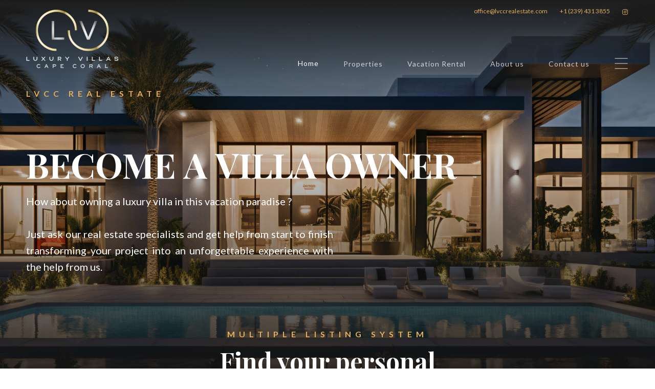

--- FILE ---
content_type: text/html; charset=utf-8
request_url: https://www.lvcc-realestate.com/?sr-listings=sr-single&listing_id=191717163&listing_title=1925%20SW%2049th%20Terrace
body_size: 9228
content:
<!DOCTYPE html><!-- This site was created in Webflow. https://webflow.com --><!-- Last Published: Sat Oct 28 2023 17:14:11 GMT+0000 (Coordinated Universal Time) --><html data-wf-domain="www.lvcc-realestate.com" data-wf-page="647dec8021e58a68a519f905" data-wf-site="647dec8021e58a68a519f904"><head><meta charset="utf-8"/><title>Luxury Villas Cape Coral</title><meta content="Great deals for Florida vacation rentals at villacc.de. Huge selection of vacation homes and boats for rent in Cape Coral and Fort Myers" name="description"/><meta content="Luxury Villas Cape Coral" property="og:title"/><meta content="Great deals for Florida vacation rentals at villacc.de. Huge selection of vacation homes and boats for rent in Cape Coral and Fort Myers" property="og:description"/><meta content="https://villacc001.imgix.net/media/images/whitecrystal/pa-pool.n.jpg" property="og:image"/><meta content="Luxury Villas Cape Coral" property="twitter:title"/><meta content="Great deals for Florida vacation rentals at villacc.de. Huge selection of vacation homes and boats for rent in Cape Coral and Fort Myers" property="twitter:description"/><meta content="https://villacc001.imgix.net/media/images/whitecrystal/pa-pool.n.jpg" property="twitter:image"/><meta property="og:type" content="website"/><meta content="summary_large_image" name="twitter:card"/><meta content="width=device-width, initial-scale=1" name="viewport"/><meta content="Webflow" name="generator"/><link href="https://assets-global.website-files.com/647dec8021e58a68a519f904/css/lvcc-real-estate.webflow.1207232a0.css" rel="stylesheet" type="text/css"/><link href="https://fonts.googleapis.com" rel="preconnect"/><link href="https://fonts.gstatic.com" rel="preconnect" crossorigin="anonymous"/><script src="https://ajax.googleapis.com/ajax/libs/webfont/1.6.26/webfont.js" type="text/javascript"></script><script type="text/javascript">WebFont.load({  google: {    families: ["Lato:100,100italic,300,300italic,400,400italic,700,700italic,900,900italic","Playfair Display:regular,500,700,800,900,italic"]  }});</script><script type="text/javascript">!function(o,c){var n=c.documentElement,t=" w-mod-";n.className+=t+"js",("ontouchstart"in o||o.DocumentTouch&&c instanceof DocumentTouch)&&(n.className+=t+"touch")}(window,document);</script><link href="https://cdn.prod.website-files.com/647dec8021e58a68a519f904/647dec8021e58a68a519f9be_square_favicon.png" rel="shortcut icon" type="image/x-icon"/><link href="https://cdn.prod.website-files.com/647dec8021e58a68a519f904/647dec8021e58a68a519f9bf_square_256.png" rel="apple-touch-icon"/><style>
  {-webkit-font-smoothing: antialiased; -moz-osx-font-smoothing: grayscale;}
</style><link rel="stylesheet" href="https://fengyuanchen.github.io/datepicker/css/datepicker.css">

<script>

function loadDoc() {
  const xhttp = new XMLHttpRequest();
  xhttp.onload = function() {
    //document.getElementById("demo").innerHTML = this.responseText;
    //console.log(this.responseText);
    var data = JSON.parse(this.responseText);
    console.log(data);
    var villa_list = document.getElementById("villaid");
    villa_list.innerHTML = "";
    for (var idx in data["villas"]) {
    	var el = document.createElement("option");
      el.text = data["villas"][idx]["name"];
      el.value = data["villas"][idx]["id"];
      villa_list.add(el);
    }
  }
  xhttp.open("GET", "https://villacc.de/options_export.php", true);
  xhttp.send();
}

</script></head><body><main class="main"><div class="section-simple hero-simple sales-hero"><div class="container hero-container"><div class="column hero-column"><h4>LVCC REAL ESTATE</h4><h1 class="hero-heading"><strong class="bold-text">BECOME A VILLA OWNER</strong></h1><p class="light-text hero-text">How about owning a luxury villa in this vacation paradise ? <br/><br/>Just ask our real estate specialists and get help from start to finish transforming your project into an unforgettable experience with the help from us.</p></div></div><div class="navbar"><div class="section hamburger-menu-section"><div class="container contact-container"><div class="column contact-column hamburger-contact"><h5>LVCC Real Estate</h5><h3 class="light-heading">Luxury Homes</h3></div><div class="column contact-col"><p class="light-text contact-address">1222SE 47th St <br/>Suite #302<br/>Cape Coral<br/>Florida 33904</p><a href="mailto:office@lvccrealestate.com?subject=Inquiry" class="nav-link contact-link">office@lvccrealestate.com</a><a href="tel:+12394313855" class="nav-link contact-link">+1 (239) 431 3855</a></div><div class="column contact-column hamburger-mobile-menu"><div class="mobile-link-wrap"><a href="/" aria-current="page" class="mobile-menu-link w--current">Home</a><div class="mobile-link-dropdown"></div></div><div class="mobile-link-wrap"><a href="/mlssearch#mlssearch" class="mobile-menu-link">Contact us</a><div class="mobile-link-dropdown"></div></div><div class="mobile-link-wrap"><a href="/#aboutus" class="mobile-menu-link">About us</a><div class="mobile-link-dropdown"></div></div><div class="column mobile-contact"><h5>LVCC Real Estate</h5><h3 class="light-heading">Luxury Homes</h3><p class="light-text contact-address">1222SE 47th St<br/>Suite #302<br/>Cape Coral<br/>Florida 33904</p><a href="mailto:office@lvccrealestate.com?subject=Inquiry" class="nav-link contact-link">office@lvccrealestate.com</a><a href="tel:+12394313855" class="nav-link contact-link">+1 (239) 431 3855</a><div class="contact-socials"><a href="https://www.instagram.com/lv_capecoralrealestate" target="_blank" class="footer-icon"></a></div></div></div></div></div><div class="nav-reveal"><div class="topbar"><a href="mailto:office@villascc.com?subject=Villa%20Inquiry" class="top-link">office@lvccrealestate.com</a><a href="tel:+12394313855" class="top-link">+1 (239) 431 3855</a><div class="topbar-socials"><a href="https://www.instagram.com/lv_capecoralrealestate" target="_blank" class="top-icon"></a></div></div><div class="nav-main"><a href="/" aria-current="page" class="logo-container w-inline-block w--current"><img src="https://cdn.prod.website-files.com/647dec8021e58a68a519f904/647dec8021e58a68a519f9a7_logo_trans_300x210_padding_top.png" alt="" class="logo"/></a><div class="nav"><div class="nav-links-wrap"><div class="link-wrap"><a data-w-id="82bbfe7c-ab2a-e997-e724-764de8aad681" href="/" aria-current="page" class="nav-link w--current">Home<span class="nav-line"> </span></a></div><div class="link-wrap"><a href="/mls-search#mlssearch" data-w-id="82bbfe7c-ab2a-e997-e724-764de8aad686" class="nav-link">Properties<span class="nav-line"> </span></a></div><div class="link-wrap"><a href="https://villacc.com" data-w-id="61c03833-31b3-3f10-0cb5-09234fab2cc9" class="nav-link">Vacation Rental</a></div><div class="link-wrap"><a href="/#aboutus" data-w-id="82bbfe7c-ab2a-e997-e724-764de8aad6a1" class="nav-link">About us</a></div><div class="link-wrap"><a href="/#inquiry" data-w-id="82bbfe7c-ab2a-e997-e724-764de8aad6bc" class="nav-link">Contact us<span class="nav-line"> </span></a></div><div class="link-wrap"></div></div><div data-w-id="82bbfe7c-ab2a-e997-e724-764de8aad6c5" class="hamburger-menu"><div data-is-ix2-target="1" class="hamburger-icon" data-w-id="82bbfe7c-ab2a-e997-e724-764de8aad6c6" data-animation-type="lottie" data-src="https://cdn.prod.website-files.com/647dec8021e58a68a519f904/647dec8021e58a68a519f95b_lottieflow-menu-nav-04-ffffff-easey.json" data-loop="0" data-direction="1" data-autoplay="0" data-renderer="svg" data-default-duration="2.5833333333333335" data-duration="0" data-ix2-initial-state="0"></div></div></div></div></div></div><div class="container-3"><div class="column centered-text searchspace"><h4 data-w-id="2021da95-b860-fda1-3aa8-38ffddf74445" class="centered-text-2">multiple listing sYSTEM</h4><h2 data-w-id="2021da95-b860-fda1-3aa8-38ffddf74447" class="centered-text-2 white-text">Find your personal villa</h2><a href="/mls-search#mlssearch" class="button-5 w-button">FIND YOUR VILLA</a><p data-w-id="2021da95-b860-fda1-3aa8-38ffddf7444b" class="centered-text-2 white-text">Discover exclusive listings through our MLS<br/>meticulously selected for your dream home in Florida</p></div></div></div><div id="Intro" class="section-simple intro-section-adjusted"></div><div class="section lvccsection"><div class="container"><div class="column image-column"><img src="https://cdn.prod.website-files.com/647dec8021e58a68a519f904/650f5cebe788a6560188d000_lvcc_villas_illustration.jpg" alt="Timeless interiors" sizes="(max-width: 767px) 90vw, (max-width: 991px) 46vw, 42vw" srcset="https://assets-global.website-files.com/647dec8021e58a68a519f904/650f5cebe788a6560188d000_lvcc_villas_illustration-p-500.jpg 500w, https://assets-global.website-files.com/647dec8021e58a68a519f904/650f5cebe788a6560188d000_lvcc_villas_illustration-p-800.jpg 800w, https://assets-global.website-files.com/647dec8021e58a68a519f904/650f5cebe788a6560188d000_lvcc_villas_illustration-p-1080.jpg 1080w, https://assets-global.website-files.com/647dec8021e58a68a519f904/650f5cebe788a6560188d000_lvcc_villas_illustration.jpg 1232w"/></div><div class="column image-column"><h3>VERSATILE VILLAS</h3><p class="lvcccontentblock">Quality villas, chic surroundings, unforgettable experiences. Your villa is your canvas, and we are here to help you paint it to perfection.<br/>With LVCC Real Estate, discover the world of owning a luxury vacation villa tailored to your preferences.<br/></p><div class="div-block-2"></div><h3><strong>TIMELESS INTERIORS</strong></h3><p class="lvcccontentblock">Experience the quintessence of luxury living in Florida with a touch of European decadence and let us build one of our exquisite properties for you that combine luxury styling and unparalleled comfort, with high-end furnishings to suit.<br/></p></div></div></div><section class="section cta-section"><div class="container cta-container"><div class="column cta-column"><h5>Open Houses</h5><h3>Attend an open house.</h3><p>Unlock the door to your future dream home - book an in-person open house tour with us today!</p><a data-w-id="2b759bda-423d-c4bf-3de8-e2cbd8575d41" href="#inquiry" class="button dark-button w-button">Schedule Now<span style="width:0%" class="button-overlay"> </span></a></div></div></section><div class="section features-section lvccsection"><div class="container"><div class="column centered-text lvcccontent2"><div class="text-block-6">At LVCC Real Estate, we don&#x27;t just build houses. We craft exquisite dream homes that redefine luxury living. Our commitment to excellence, attention to detail, and passion for architectural innovation make us the preferred choice for those seeking the ultimate in luxury vacation real estate. </div><div class="w-row"><div class="column w-col w-col-4"><h2 class="featureblockheader">WE BUILD</h2><div class="text-block-2">Our team of master architects and craftsmen collaborates to bring your vision to life. <br/>‍<br/>Our expertise and dedication ensure every detail is nothing short of perfection. Your dream home should be a reflection of your unique taste and lifestyle. We work closely with you to understand your vision and preferences, ensuring that every aspect of your luxury vacation home is tailored to your desires. We are offering you an exclusive selection of dream locations to choose from in Southwest Florida.</div></div><div class="column w-col w-col-4"><h2 class="featureblockheader">WE BUY</h2><div class="text-block-3">Invest in Timeless Luxury Properties with Confidence.<br/>‍<br/>At LVCC Real Estate, we understand that buying luxury vacation real estate is an investment in your dreams and future. With our expertise, you can invest in prime properties with confidence, knowing you&#x27;re making a wise choice. Each property in our portfolio is carefully chosen for its unparalleled beauty, location, and investment potential. From negotiations to closing, we handle every detail, so you can focus on enjoying your new luxury property.</div></div><div class="column w-col w-col-4"><h2 class="featureblockheader">WE SELL</h2><div class="text-block-4">Unlock the Value of Your Luxury Property with Our Expertise.<br/>‍<br/>When it&#x27;s time to sell your luxury vacation property, you deserve a partner who understands the unique value it holds. At LVCC Real Estate, we leverage our extensive network and marketing prowess to sell your property at its highest potential.<br/>With years of experience in the luxury real estate market, our team possesses the knowledge and skills to navigate complex transactions and negotiations, ensuring a seamless selling experience for you.<br/></div></div></div><div class="div-block"></div></div></div></div><div data-w-id="794a103f-9401-7f14-c812-c64aba286cc7" class="section sales-cta-section"><div class="container"><div id="inquiry" class="column sales-cta-column"><h5 class="heading-18">GET IN TOUCH</h5><h3 class="centered-text">With LVCC Real Estate, you will have a truly unique experience from start to finish. <br/><br/>Whenever you are ready to start, we are there to accompany you on your path to your dream home.<br/></h3><div class="contact-form w-form"><form id="email-form" name="email-form" data-name="Email Form" method="get" class="form contact-form" data-wf-page-id="647dec8021e58a68a519f905" data-wf-element-id="b00c9887-baf7-cc40-e17e-25ab43444a5f"><input class="form-field contact-field w-input" maxlength="256" name="Name-3" data-name="Name 3" placeholder="Enter your name" type="text" id="Name-3" required=""/><input class="form-field contact-field w-input" maxlength="256" name="email-2" data-name="Email 2" placeholder="Enter your email" type="email" id="email-2" required=""/><input class="form-field contact-field w-input" maxlength="256" name="Phone-2" data-name="Phone 2" placeholder="Enter your phone number" type="tel" id="phone-2" required=""/><textarea placeholder="Send us a message." maxlength="5000" id="Message-2" name="Message-2" data-name="Message 2" required="" class="form-field text-area-field w-input"></textarea><input type="submit" data-wait="Please wait..." class="button dark-button submit-button w-button" value="Submit"/></form><div class="success-message w-form-done"><div>Thank you! Your submission has been received!</div></div><div class="error-message w-form-fail"><div>Oops! Something went wrong while submitting the form.</div></div></div></div></div></div><section id="aboutus" class="section lvccsection"><div class="container"><div class="column image-column"><img src="https://cdn.prod.website-files.com/647dec8021e58a68a519f904/65044f4c860c4276ed8c776c_lvcc_binder.jpg" alt="Timeless interiors" sizes="(max-width: 767px) 90vw, (max-width: 991px) 44vw, 42vw" srcset="https://assets-global.website-files.com/647dec8021e58a68a519f904/65044f4c860c4276ed8c776c_lvcc_binder-p-500.jpg 500w, https://assets-global.website-files.com/647dec8021e58a68a519f904/65044f4c860c4276ed8c776c_lvcc_binder-p-800.jpg 800w, https://assets-global.website-files.com/647dec8021e58a68a519f904/65044f4c860c4276ed8c776c_lvcc_binder-p-1080.jpg 1080w, https://assets-global.website-files.com/647dec8021e58a68a519f904/65044f4c860c4276ed8c776c_lvcc_binder.jpg 1600w"/></div><div class="column"><h5>ABOUT US</h5><h3><strong>Who we are</strong></h3><p class="lvcccontentblock">Luxury Villas Capel Coral specializes in the finest luxury residential properties in Southwest Florida. <br/>‍<br/>At LVCC, we consider ourselves partners and friends of our clients, leveraging 20-plus years of experience in the real estate industry and, in particular, the coastal communities of Cape Coral.<br/>‍<br/></p></div></div><div class="container mobile-flip"><div class="column"><h5>PREFERENCES</h5><h3>Quality and reliability</h3><p class="lvcccontentblock">LVCC offers a wide variety of luxury villas to fit your lifestyle and budget. <br/><br/>As Licensed Real Estate Brokers, we can help you buy, sell, and rent your home while providing the highest client service. <br/><br/>In addition, we can build your dream home or the ideal rental investment property. We pride ourselves on our quality and reliability and our ability to offer you the expertise needed, from inception to planning to design, construction and development.  </p></div><div class="column image-column"><img src="https://cdn.prod.website-files.com/647dec8021e58a68a519f904/647dec8021e58a68a519f9c3_air_front3_sm.jpg" alt="Versatile villas" sizes="(max-width: 767px) 90vw, (max-width: 991px) 44vw, 42vw" srcset="https://assets-global.website-files.com/647dec8021e58a68a519f904/647dec8021e58a68a519f9c3_air_front3_sm-p-500.jpg 500w, https://assets-global.website-files.com/647dec8021e58a68a519f904/647dec8021e58a68a519f9c3_air_front3_sm.jpg 700w"/></div></div><div class="container"><div class="column image-column"><img src="https://cdn.prod.website-files.com/647dec8021e58a68a519f904/65045f67030265b5f0e2c2b4_house_blueprint.jpg" alt="Timeless interiors" sizes="(max-width: 767px) 90vw, (max-width: 991px) 44vw, 42vw" srcset="https://assets-global.website-files.com/647dec8021e58a68a519f904/65045f67030265b5f0e2c2b4_house_blueprint-p-500.jpg 500w, https://assets-global.website-files.com/647dec8021e58a68a519f904/65045f67030265b5f0e2c2b4_house_blueprint-p-800.jpg 800w, https://assets-global.website-files.com/647dec8021e58a68a519f904/65045f67030265b5f0e2c2b4_house_blueprint-p-1080.jpg 1080w, https://assets-global.website-files.com/647dec8021e58a68a519f904/65045f67030265b5f0e2c2b4_house_blueprint.jpg 1456w"/></div><div class="column"><h5>Our mission</h5><h3>We will make it happen</h3><p class="lvcccontentblock">We stand for exclusiveness, luxury, expertise, quality and reliability. <br/><br/>We are a licensed team of experts on every field that will walk you through all the necessary steps building your new dream home in the Waterfront Paradise Cape Coral, Florida. <br/><br/>LVCC is a one stop service that will take care of every step of the process for you. All you have to do is lay back, relax and tell us what your dream home will look like. <br/></p></div></div><div class="container mobile-flip"><div class="column"><h5>What you can expect</h5><h3>Expertise and services</h3><p class="lvcccontentblock">Licensed Real Estate Broker<br/>Architectural Design and Planning<br/>Construction and Project Management<br/>Interior Design and Development<br/>Property Management<br/>Marketing and Advertising<br/>Sale and Rental Management<br/>Access to Professionals in Real Estate, including Banking and Finance associates</p></div><div class="column image-column"><img src="https://cdn.prod.website-files.com/647dec8021e58a68a519f904/6504674f47de951e0d318545_portraint8.jpg" alt="Versatile villas" sizes="(max-width: 767px) 90vw, (max-width: 991px) 44vw, 42vw" srcset="https://assets-global.website-files.com/647dec8021e58a68a519f904/6504674f47de951e0d318545_portraint8-p-500.jpg 500w, https://assets-global.website-files.com/647dec8021e58a68a519f904/6504674f47de951e0d318545_portraint8-p-800.jpg 800w, https://assets-global.website-files.com/647dec8021e58a68a519f904/6504674f47de951e0d318545_portraint8-p-1080.jpg 1080w, https://assets-global.website-files.com/647dec8021e58a68a519f904/6504674f47de951e0d318545_portraint8.jpg 1456w"/></div></div></section><div data-w-id="6ba9684b-9d2d-b7db-66f7-737a6f588e50" class="section sales-guide-section lvccsection"><div class="container headingcontainer"><div class="column"><div class="text-block-7">PROVEN SUCCESS</div><h3 class="heading-26">Reviews from our customers</h3><div class="separator"></div></div></div><div class="container"><div class="column centered-text"><div class="testimonials-wrapper w-dyn-list"><div role="list" class="testimonials-list w-dyn-items"><div role="listitem" class="testimonial-item w-dyn-item"><h3 class="testimonial-quote-mark">“</h3><h3 class="testimonial-heading">Amazing realtor</h3><p class="testimonial-text">She is an amazing realtor. She worked very hard to find us places that met our criteria. She was so knowledgeable about the Cape Coral area &amp; different properties we visited. She was easy to work with &amp; helped us through the settlement process. We would highly recommend her.</p></div><div role="listitem" class="testimonial-item w-dyn-item"><h3 class="testimonial-quote-mark">“</h3><h3 class="testimonial-heading">Wonderful Support</h3><p class="testimonial-text">&quot;I can 100% recommend Vlatka and LVCC especially if you are from abroad she will help each step of the process without overwhelming a client especially at the beginning. Thank you Vlatka for your support in buying a wonderful second residence.&quot;</p></div><div role="listitem" class="testimonial-item w-dyn-item"><h3 class="testimonial-quote-mark">“</h3><h3 class="testimonial-heading">Excellent real estate services</h3><p class="testimonial-text">This is the second property that my family has sold under the tutelage, guidance, and auspicious of the broker Vlatka. Somewhat convoluted processes requiring at times vast technical expertise and legal knowledge of the real estate intricacies were made merely a negligible nuance by the professional, enthusiastic, and honest approach she demonstrated. I highly recommend her excellent real estate services to any present and future buyers and sellers.</p></div><div role="listitem" class="testimonial-item w-dyn-item"><h3 class="testimonial-quote-mark">“</h3><h3 class="testimonial-heading">Great asset</h3><p class="testimonial-text">Great asset to me and my investors. Last house sold before it was completed. Vlatka is on task and a very hard worker. We are extremely happy with her.
</p></div><div role="listitem" class="testimonial-item w-dyn-item"><h3 class="testimonial-quote-mark">“</h3><h3 class="testimonial-heading">Real estate professional</h3><p class="testimonial-text">Vlatka is a real estate professional. Great Knowledge and excellent skills. She helped us in every case and was/is extremly helpful. I can wholeheartly reccomend to anybody!</p></div><div role="listitem" class="testimonial-item w-dyn-item"><h3 class="testimonial-quote-mark">“</h3><h3 class="testimonial-heading">More than impressive</h3><p class="testimonial-text">Vlatka was more than impressive in our home buying experience. She actually listened to what we were looking for and found some homes meeting our requirements. We fell in love with a home and she worked with us to negotiate and purchase the home. That was just the beginning. We were out of town buyers and she helped us all the way through closing and beyond. She made the experience as easy as it could possibly be. We&#x27;ve purchased many homes and have never had someone so helpful. She&#x27;s one in a million. A true professional who puts her clients first. Thanks for everything.</p></div></div></div></div></div></div><div data-is-ix2-target="1" class="sales-page-explosion" data-w-id="d777ee33-2d9c-5948-0e90-86b580ef669f" data-animation-type="lottie" data-src="https://cdn.prod.website-files.com/647dec8021e58a68a519f904/647dec8021e58a68a519f997_lf30_editor_EEhGxP.json" data-loop="0" data-direction="1" data-autoplay="0" data-renderer="svg" data-default-duration="1.6" data-duration="0" data-ix2-initial-state="0"></div><footer class="section footer footermodified"><div class="container footercontainermodified"><div class="column footer-column"><div class="logo-container footer-logo"><img src="https://cdn.prod.website-files.com/647dec8021e58a68a519f904/647dec8021e58a68a519f9a5_logo_trans_300x191.png" alt="" class="logo"/></div><p class="footer-paragraph">LVCC Real Estate is your partner for buying, selling and renting in Florida. Upper class home or all-out luxury villa, there is a perfect match for everyone!<br/><br/>Whether you dream of building, buying or selling, we are your perfect choice on the journey to your ultimate luxury home.<br/>‍</p></div><div class="column footer-column"><a data-w-id="d3ade2ea-0149-73f7-4f22-e6a1b5e07724" href="/" aria-current="page" class="footer-link w--current">Member of</a><a data-w-id="d3ade2ea-0149-73f7-4f22-e6a1b5e07728" href="https://www.nar.realtor/" class="footer-link">National Association of Realtors</a><a id="ccar" href="#ccar" data-w-id="d3ade2ea-0149-73f7-4f22-e6a1b5e0772c" class="footer-link">Cape Coral Association of Realtors</a><a data-w-id="df894cfb-a10f-a19f-82e3-edadae6d6f42" href="https://capecoralchamber.com/" class="footer-link">Chamber of Commerce of Cape Coral</a><a id="ragcc" href="#ragcc" class="footer-link">Realtor Association of Greater Cape Coral and The Beach, Inc.</a></div></div><div class="container footer-legal-container"><div class="column footer-legal"><p class="footer-text">Copyright © 2023 | LVCC Real Estate</p><div class="footer-socials"><a href="https://www.instagram.com/lv_capecoralrealestate" target="_blank" class="footer-icon"></a></div></div></div></footer></main><script src="https://d3e54v103j8qbb.cloudfront.net/js/jquery-3.5.1.min.dc5e7f18c8.js?site=647dec8021e58a68a519f904" type="text/javascript" integrity="sha256-9/aliU8dGd2tb6OSsuzixeV4y/faTqgFtohetphbbj0=" crossorigin="anonymous"></script><script src="https://assets-global.website-files.com/647dec8021e58a68a519f904/js/webflow.b70e4fa36.js" type="text/javascript"></script><script src="https://fengyuanchen.github.io/datepicker/js/datepicker.js"></script>

<script>
    $(document).ready(function () {
        $('[data-toggle="datepicker"]').datepicker({
            format: 'yyyy-mm-dd'
        });
        // Available date placeholders:
        // Year: yyyy
        // Month: mm
        // Day: dd
        if (window.innerWidth < 768) {
            $('[data-toggle="datepicker"]').attr('readonly', 'readonly')
        }
        
     		loadDoc();
				document.getElementById("villaid").addEventListener("change", function () { this.form.submit(); });
    });

</script>

<!-- You can put your custom CSS attributes -->
<style>
    /* You can apply your own color! 
    --main-light-color is the light grey, 
    --main-dark-color is the text
    --main-active-color is the highlight
    you can just add like red, or blue or any helx you like! */
    :root {
        --main-light-color: #f3f5fb;
        --main-dark-color: #321f59;
        --main-active-color: #642eff;
    }

    .datepicker-dropdown {
        border-radius: 8px !important;
        border: 0 !important;
        -webkit-box-shadow: 0px 48px 88px rgba(23, 9, 54, 0.08);
        box-shadow: 0px 48px 88px rgba(23, 9, 54, 0.08);
        box-sizing: border-box;
    }

    .datepicker-panel>ul[data-view="week"]>li {
        background-color: var(--main-light-color);
        color: var(--main-dark-color);
        font-weight: bold;
        text-transform: uppercase;
        margin: 0;
        height: initial;
        padding-top: 3px;
        margin-bottom: 4px;
    }

    .datepicker-panel>ul[data-view="week"]>li:hover {
        background-color: var(--main-light-color);
        color: var(--main-dark-color);
        border-radius: 0px;
    }

    .datepicker-panel>ul[data-view="week"] li:first-child {
        border-radius: 20px 0 0 20px;
    }

    .datepicker-panel>ul[data-view="week"] li:last-child {
        border-radius: 0 20px 20px 0;
    }

    .datepicker-top-left::before,
    .datepicker-top-left::after {
        display: none;
    }

    .datepicker-panel>ul>li.picked,
    .datepicker-panel>ul>li.highlighted,
    .datepicker-panel>ul>li.picked:hover {
        color: var(--main-active-color);
        background: var(--main-light-color);
        border-radius: 8px;
        font-style: normal;
        font-weight: 500;
        font-size: 14px;
    }

    li[data-view="month current"],
    li[data-view="year current"] {
        text-align: left;
        color: var(--main-dark-color);
        font-style: normal;
        font-weight: 500;
        font-size: 14px;
        /* line-height: 24px; */
        padding-left: 15px;
        border-radius: 10px;
    }

    .datepicker-panel>ul>li:hover {
        background: var(--main-light-color);
        border-radius: 10px;
    }

    li[data-view="month current"],
    li[data-view="year current"],
    li[data-view="years current"] {
        margin-bottom: 4px !important;
    }

    @media screen and (min-width: 768px) {
        .datepicker-dropdown {
            width: 364px;
            padding: 12px;
        }

        .datepicker-panel>ul>li {
            width: 48px;
            height: 48px;
            padding-top: 10px;
        }

        li[data-view="month next"],
        li[data-view="year next"],
        li[data-view="years next"] {
            position: absolute;
            right: 18px
        }

        li[data-view="month prev"],
        li[data-view="year prev"],
        li[data-view="years prev"] {
            position: absolute;
            right: 66px
        }

        ul[data-view="months"] li,
        ul[data-view="years"] li {
            padding-top: 0px;
            width: 57px !important;
        }
    }

    @media screen and (max-width: 768px) {
        .datepicker-panel {
            transform: scale(0.97);
        }
    }
</style></body></html>

--- FILE ---
content_type: text/html; charset=UTF-8
request_url: https://villacc.de/options_export.php
body_size: 929
content:
{ "villas": [
               {"id":"127","name":"La Favorita"},
               {"id":"191","name":"Malu"},
               {"id":"227","name":"Villa 1932"},
               {"id":"177","name":"Villa 2.0 The Next Generation"},
               {"id":"193","name":"Villa 5227"},
               {"id":"213","name":"Villa Al Palasyo"},
               {"id":"209","name":"Villa Alice"},
               {"id":"144","name":"Villa Amalaya"},
               {"id":"3","name":"Villa Aquamarin"},
               {"id":"163","name":"Villa Aruba Oasis"},
               {"id":"214","name":"Villa Atlantis"},
               {"id":"173","name":"Villa Bequia "},
               {"id":"139","name":"Villa Capricorn"},
               {"id":"200","name":"Villa Cloud"},
               {"id":"221","name":"Villa Coraluxe"},
               {"id":"143","name":"Villa Different"},
               {"id":"121","name":"Villa Eight Lakes"},
               {"id":"205","name":"Villa Ettscape"},
               {"id":"215","name":"Villa Flash"},
               {"id":"203","name":"Villa Frizzante"},
               {"id":"119","name":"Villa Galaxy "},
               {"id":"184","name":"Villa Glamour"},
               {"id":"104","name":"Villa Glory Days"},
               {"id":"149","name":"Villa Grace "},
               {"id":"212","name":"Villa Green Adventure"},
               {"id":"220","name":"Villa Imagine"},
               {"id":"217","name":"Villa Industrial"},
               {"id":"187","name":"Villa Isabell"},
               {"id":"169","name":"Villa Kiara"},
               {"id":"219","name":"Villa Marco"},
               {"id":"5","name":"Villa Monarch"},
               {"id":"211","name":"Villa Monroe"},
               {"id":"224","name":"Villa New Generation"},
               {"id":"201","name":"Villa Nicla"},
               {"id":"146","name":"Villa Noumena"},
               {"id":"192","name":"Villa Number One"},
               {"id":"190","name":"Villa Ocean Dream"},
               {"id":"174","name":"Villa Papageno"},
               {"id":"188","name":"Villa Prestige"},
               {"id":"207","name":"Villa She Crab"},
               {"id":"223","name":"Villa Sleek"},
               {"id":"226","name":"Villa Soleo"},
               {"id":"136","name":"Villa Spirit of the River"},
               {"id":"225","name":"Villa Summerwind"},
               {"id":"103","name":"Villa Timeless"},
               {"id":"164","name":"Villa Transformer"},
               {"id":"35","name":"Villa Tropical Breeze"},
               {"id":"170","name":"Villa Veranda "},
               {"id":"199","name":"Villa Vertu"},
               {"id":"222","name":"Villa White Haven"},
               {"id":"123","name":"Vogue"}
            ]
}


--- FILE ---
content_type: text/css
request_url: https://assets-global.website-files.com/647dec8021e58a68a519f904/css/lvcc-real-estate.webflow.1207232a0.css
body_size: 20321
content:
html {
  -ms-text-size-adjust: 100%;
  -webkit-text-size-adjust: 100%;
  font-family: sans-serif;
}

body {
  margin: 0;
}

article, aside, details, figcaption, figure, footer, header, hgroup, main, menu, nav, section, summary {
  display: block;
}

audio, canvas, progress, video {
  vertical-align: baseline;
  display: inline-block;
}

audio:not([controls]) {
  height: 0;
  display: none;
}

[hidden], template {
  display: none;
}

a {
  background-color: rgba(0, 0, 0, 0);
}

a:active, a:hover {
  outline: 0;
}

abbr[title] {
  border-bottom: 1px dotted;
}

b, strong {
  font-weight: bold;
}

dfn {
  font-style: italic;
}

h1 {
  margin: .67em 0;
  font-size: 2em;
}

mark {
  color: #000;
  background: #ff0;
}

small {
  font-size: 80%;
}

sub, sup {
  vertical-align: baseline;
  font-size: 75%;
  line-height: 0;
  position: relative;
}

sup {
  top: -.5em;
}

sub {
  bottom: -.25em;
}

img {
  border: 0;
}

svg:not(:root) {
  overflow: hidden;
}

figure {
  margin: 1em 40px;
}

hr {
  box-sizing: content-box;
  height: 0;
}

pre {
  overflow: auto;
}

code, kbd, pre, samp {
  font-family: monospace;
  font-size: 1em;
}

button, input, optgroup, select, textarea {
  color: inherit;
  font: inherit;
  margin: 0;
}

button {
  overflow: visible;
}

button, select {
  text-transform: none;
}

button, html input[type="button"], input[type="reset"] {
  -webkit-appearance: button;
  cursor: pointer;
}

button[disabled], html input[disabled] {
  cursor: default;
}

button::-moz-focus-inner, input::-moz-focus-inner {
  border: 0;
  padding: 0;
}

input {
  line-height: normal;
}

input[type="checkbox"], input[type="radio"] {
  box-sizing: border-box;
  padding: 0;
}

input[type="number"]::-webkit-inner-spin-button, input[type="number"]::-webkit-outer-spin-button {
  height: auto;
}

input[type="search"] {
  -webkit-appearance: none;
}

input[type="search"]::-webkit-search-cancel-button, input[type="search"]::-webkit-search-decoration {
  -webkit-appearance: none;
}

fieldset {
  border: 1px solid silver;
  margin: 0 2px;
  padding: .35em .625em .75em;
}

legend {
  border: 0;
  padding: 0;
}

textarea {
  overflow: auto;
}

optgroup {
  font-weight: bold;
}

table {
  border-collapse: collapse;
  border-spacing: 0;
}

td, th {
  padding: 0;
}

@font-face {
  font-family: webflow-icons;
  src: url("[data-uri]") format("truetype");
  font-weight: normal;
  font-style: normal;
}

[class^="w-icon-"], [class*=" w-icon-"] {
  speak: none;
  font-variant: normal;
  text-transform: none;
  -webkit-font-smoothing: antialiased;
  -moz-osx-font-smoothing: grayscale;
  font-style: normal;
  font-weight: normal;
  line-height: 1;
  font-family: webflow-icons !important;
}

.w-icon-slider-right:before {
  content: "";
}

.w-icon-slider-left:before {
  content: "";
}

.w-icon-nav-menu:before {
  content: "";
}

.w-icon-arrow-down:before, .w-icon-dropdown-toggle:before {
  content: "";
}

.w-icon-file-upload-remove:before {
  content: "";
}

.w-icon-file-upload-icon:before {
  content: "";
}

* {
  box-sizing: border-box;
}

html {
  height: 100%;
}

body {
  min-height: 100%;
  color: #333;
  background-color: #fff;
  margin: 0;
  font-family: Arial, sans-serif;
  font-size: 14px;
  line-height: 20px;
}

img {
  max-width: 100%;
  vertical-align: middle;
  display: inline-block;
}

html.w-mod-touch * {
  background-attachment: scroll !important;
}

.w-block {
  display: block;
}

.w-inline-block {
  max-width: 100%;
  display: inline-block;
}

.w-clearfix:before, .w-clearfix:after {
  content: " ";
  grid-area: 1 / 1 / 2 / 2;
  display: table;
}

.w-clearfix:after {
  clear: both;
}

.w-hidden {
  display: none;
}

.w-button {
  color: #fff;
  line-height: inherit;
  cursor: pointer;
  background-color: #3898ec;
  border: 0;
  border-radius: 0;
  padding: 9px 15px;
  text-decoration: none;
  display: inline-block;
}

input.w-button {
  -webkit-appearance: button;
}

html[data-w-dynpage] [data-w-cloak] {
  color: rgba(0, 0, 0, 0) !important;
}

.w-webflow-badge, .w-webflow-badge * {
  z-index: auto;
  visibility: visible;
  box-sizing: border-box;
  width: auto;
  height: auto;
  max-height: none;
  max-width: none;
  min-height: 0;
  min-width: 0;
  float: none;
  clear: none;
  box-shadow: none;
  opacity: 1;
  direction: ltr;
  font-family: inherit;
  font-weight: inherit;
  color: inherit;
  font-size: inherit;
  line-height: inherit;
  font-style: inherit;
  font-variant: inherit;
  text-align: inherit;
  letter-spacing: inherit;
  -webkit-text-decoration: inherit;
  text-decoration: inherit;
  text-indent: 0;
  text-transform: inherit;
  text-shadow: none;
  font-smoothing: auto;
  vertical-align: baseline;
  cursor: inherit;
  white-space: inherit;
  word-break: normal;
  word-spacing: normal;
  word-wrap: normal;
  background: none;
  border: 0 rgba(0, 0, 0, 0);
  border-radius: 0;
  margin: 0;
  padding: 0;
  list-style-type: disc;
  transition: none;
  display: block;
  position: static;
  top: auto;
  bottom: auto;
  left: auto;
  right: auto;
  overflow: visible;
  transform: none;
}

.w-webflow-badge {
  white-space: nowrap;
  cursor: pointer;
  box-shadow: 0 0 0 1px rgba(0, 0, 0, .1), 0 1px 3px rgba(0, 0, 0, .1);
  visibility: visible !important;
  z-index: 2147483647 !important;
  color: #aaadb0 !important;
  opacity: 1 !important;
  width: auto !important;
  height: auto !important;
  background-color: #fff !important;
  border-radius: 3px !important;
  margin: 0 !important;
  padding: 6px !important;
  font-size: 12px !important;
  line-height: 14px !important;
  text-decoration: none !important;
  display: inline-block !important;
  position: fixed !important;
  top: auto !important;
  bottom: 12px !important;
  left: auto !important;
  right: 12px !important;
  overflow: visible !important;
  transform: none !important;
}

.w-webflow-badge > img {
  visibility: visible !important;
  opacity: 1 !important;
  vertical-align: middle !important;
  display: inline-block !important;
}

h1, h2, h3, h4, h5, h6 {
  margin-bottom: 10px;
  font-weight: bold;
}

h1 {
  margin-top: 20px;
  font-size: 38px;
  line-height: 44px;
}

h2 {
  margin-top: 20px;
  font-size: 32px;
  line-height: 36px;
}

h3 {
  margin-top: 20px;
  font-size: 24px;
  line-height: 30px;
}

h4 {
  margin-top: 10px;
  font-size: 18px;
  line-height: 24px;
}

h5 {
  margin-top: 10px;
  font-size: 14px;
  line-height: 20px;
}

h6 {
  margin-top: 10px;
  font-size: 12px;
  line-height: 18px;
}

p {
  margin-top: 0;
  margin-bottom: 10px;
}

blockquote {
  border-left: 5px solid #e2e2e2;
  margin: 0 0 10px;
  padding: 10px 20px;
  font-size: 18px;
  line-height: 22px;
}

figure {
  margin: 0 0 10px;
}

figcaption {
  text-align: center;
  margin-top: 5px;
}

ul, ol {
  margin-top: 0;
  margin-bottom: 10px;
  padding-left: 40px;
}

.w-list-unstyled {
  padding-left: 0;
  list-style: none;
}

.w-embed:before, .w-embed:after {
  content: " ";
  grid-area: 1 / 1 / 2 / 2;
  display: table;
}

.w-embed:after {
  clear: both;
}

.w-video {
  width: 100%;
  padding: 0;
  position: relative;
}

.w-video iframe, .w-video object, .w-video embed {
  width: 100%;
  height: 100%;
  border: none;
  position: absolute;
  top: 0;
  left: 0;
}

fieldset {
  border: 0;
  margin: 0;
  padding: 0;
}

button, [type="button"], [type="reset"] {
  cursor: pointer;
  -webkit-appearance: button;
  border: 0;
}

.w-form {
  margin: 0 0 15px;
}

.w-form-done {
  text-align: center;
  background-color: #ddd;
  padding: 20px;
  display: none;
}

.w-form-fail {
  background-color: #ffdede;
  margin-top: 10px;
  padding: 10px;
  display: none;
}

label {
  margin-bottom: 5px;
  font-weight: bold;
  display: block;
}

.w-input, .w-select {
  width: 100%;
  height: 38px;
  color: #333;
  vertical-align: middle;
  background-color: #fff;
  border: 1px solid #ccc;
  margin-bottom: 10px;
  padding: 8px 12px;
  font-size: 14px;
  line-height: 1.42857;
  display: block;
}

.w-input:-moz-placeholder, .w-select:-moz-placeholder {
  color: #999;
}

.w-input::-moz-placeholder, .w-select::-moz-placeholder {
  color: #999;
  opacity: 1;
}

.w-input::-webkit-input-placeholder, .w-select::-webkit-input-placeholder {
  color: #999;
}

.w-input:focus, .w-select:focus {
  border-color: #3898ec;
  outline: 0;
}

.w-input[disabled], .w-select[disabled], .w-input[readonly], .w-select[readonly], fieldset[disabled] .w-input, fieldset[disabled] .w-select {
  cursor: not-allowed;
}

.w-input[disabled]:not(.w-input-disabled), .w-select[disabled]:not(.w-input-disabled), .w-input[readonly], .w-select[readonly], fieldset[disabled]:not(.w-input-disabled) .w-input, fieldset[disabled]:not(.w-input-disabled) .w-select {
  background-color: #eee;
}

textarea.w-input, textarea.w-select {
  height: auto;
}

.w-select {
  background-color: #f3f3f3;
}

.w-select[multiple] {
  height: auto;
}

.w-form-label {
  cursor: pointer;
  margin-bottom: 0;
  font-weight: normal;
  display: inline-block;
}

.w-radio {
  margin-bottom: 5px;
  padding-left: 20px;
  display: block;
}

.w-radio:before, .w-radio:after {
  content: " ";
  grid-area: 1 / 1 / 2 / 2;
  display: table;
}

.w-radio:after {
  clear: both;
}

.w-radio-input {
  float: left;
  margin: 3px 0 0 -20px;
  line-height: normal;
}

.w-file-upload {
  margin-bottom: 10px;
  display: block;
}

.w-file-upload-input {
  width: .1px;
  height: .1px;
  opacity: 0;
  z-index: -100;
  position: absolute;
  overflow: hidden;
}

.w-file-upload-default, .w-file-upload-uploading, .w-file-upload-success {
  color: #333;
  display: inline-block;
}

.w-file-upload-error {
  margin-top: 10px;
  display: block;
}

.w-file-upload-default.w-hidden, .w-file-upload-uploading.w-hidden, .w-file-upload-error.w-hidden, .w-file-upload-success.w-hidden {
  display: none;
}

.w-file-upload-uploading-btn {
  cursor: pointer;
  background-color: #fafafa;
  border: 1px solid #ccc;
  margin: 0;
  padding: 8px 12px;
  font-size: 14px;
  font-weight: normal;
  display: flex;
}

.w-file-upload-file {
  background-color: #fafafa;
  border: 1px solid #ccc;
  flex-grow: 1;
  justify-content: space-between;
  margin: 0;
  padding: 8px 9px 8px 11px;
  display: flex;
}

.w-file-upload-file-name {
  font-size: 14px;
  font-weight: normal;
  display: block;
}

.w-file-remove-link {
  width: auto;
  height: auto;
  cursor: pointer;
  margin-top: 3px;
  margin-left: 10px;
  padding: 3px;
  display: block;
}

.w-icon-file-upload-remove {
  margin: auto;
  font-size: 10px;
}

.w-file-upload-error-msg {
  color: #ea384c;
  padding: 2px 0;
  display: inline-block;
}

.w-file-upload-info {
  padding: 0 12px;
  line-height: 38px;
  display: inline-block;
}

.w-file-upload-label {
  cursor: pointer;
  background-color: #fafafa;
  border: 1px solid #ccc;
  margin: 0;
  padding: 8px 12px;
  font-size: 14px;
  font-weight: normal;
  display: inline-block;
}

.w-icon-file-upload-icon, .w-icon-file-upload-uploading {
  width: 20px;
  margin-right: 8px;
  display: inline-block;
}

.w-icon-file-upload-uploading {
  height: 20px;
}

.w-container {
  max-width: 940px;
  margin-left: auto;
  margin-right: auto;
}

.w-container:before, .w-container:after {
  content: " ";
  grid-area: 1 / 1 / 2 / 2;
  display: table;
}

.w-container:after {
  clear: both;
}

.w-container .w-row {
  margin-left: -10px;
  margin-right: -10px;
}

.w-row:before, .w-row:after {
  content: " ";
  grid-area: 1 / 1 / 2 / 2;
  display: table;
}

.w-row:after {
  clear: both;
}

.w-row .w-row {
  margin-left: 0;
  margin-right: 0;
}

.w-col {
  float: left;
  width: 100%;
  min-height: 1px;
  padding-left: 10px;
  padding-right: 10px;
  position: relative;
}

.w-col .w-col {
  padding-left: 0;
  padding-right: 0;
}

.w-col-1 {
  width: 8.33333%;
}

.w-col-2 {
  width: 16.6667%;
}

.w-col-3 {
  width: 25%;
}

.w-col-4 {
  width: 33.3333%;
}

.w-col-5 {
  width: 41.6667%;
}

.w-col-6 {
  width: 50%;
}

.w-col-7 {
  width: 58.3333%;
}

.w-col-8 {
  width: 66.6667%;
}

.w-col-9 {
  width: 75%;
}

.w-col-10 {
  width: 83.3333%;
}

.w-col-11 {
  width: 91.6667%;
}

.w-col-12 {
  width: 100%;
}

.w-hidden-main {
  display: none !important;
}

@media screen and (max-width: 991px) {
  .w-container {
    max-width: 728px;
  }

  .w-hidden-main {
    display: inherit !important;
  }

  .w-hidden-medium {
    display: none !important;
  }

  .w-col-medium-1 {
    width: 8.33333%;
  }

  .w-col-medium-2 {
    width: 16.6667%;
  }

  .w-col-medium-3 {
    width: 25%;
  }

  .w-col-medium-4 {
    width: 33.3333%;
  }

  .w-col-medium-5 {
    width: 41.6667%;
  }

  .w-col-medium-6 {
    width: 50%;
  }

  .w-col-medium-7 {
    width: 58.3333%;
  }

  .w-col-medium-8 {
    width: 66.6667%;
  }

  .w-col-medium-9 {
    width: 75%;
  }

  .w-col-medium-10 {
    width: 83.3333%;
  }

  .w-col-medium-11 {
    width: 91.6667%;
  }

  .w-col-medium-12 {
    width: 100%;
  }

  .w-col-stack {
    width: 100%;
    left: auto;
    right: auto;
  }
}

@media screen and (max-width: 767px) {
  .w-hidden-main, .w-hidden-medium {
    display: inherit !important;
  }

  .w-hidden-small {
    display: none !important;
  }

  .w-row, .w-container .w-row {
    margin-left: 0;
    margin-right: 0;
  }

  .w-col {
    width: 100%;
    left: auto;
    right: auto;
  }

  .w-col-small-1 {
    width: 8.33333%;
  }

  .w-col-small-2 {
    width: 16.6667%;
  }

  .w-col-small-3 {
    width: 25%;
  }

  .w-col-small-4 {
    width: 33.3333%;
  }

  .w-col-small-5 {
    width: 41.6667%;
  }

  .w-col-small-6 {
    width: 50%;
  }

  .w-col-small-7 {
    width: 58.3333%;
  }

  .w-col-small-8 {
    width: 66.6667%;
  }

  .w-col-small-9 {
    width: 75%;
  }

  .w-col-small-10 {
    width: 83.3333%;
  }

  .w-col-small-11 {
    width: 91.6667%;
  }

  .w-col-small-12 {
    width: 100%;
  }
}

@media screen and (max-width: 479px) {
  .w-container {
    max-width: none;
  }

  .w-hidden-main, .w-hidden-medium, .w-hidden-small {
    display: inherit !important;
  }

  .w-hidden-tiny {
    display: none !important;
  }

  .w-col {
    width: 100%;
  }

  .w-col-tiny-1 {
    width: 8.33333%;
  }

  .w-col-tiny-2 {
    width: 16.6667%;
  }

  .w-col-tiny-3 {
    width: 25%;
  }

  .w-col-tiny-4 {
    width: 33.3333%;
  }

  .w-col-tiny-5 {
    width: 41.6667%;
  }

  .w-col-tiny-6 {
    width: 50%;
  }

  .w-col-tiny-7 {
    width: 58.3333%;
  }

  .w-col-tiny-8 {
    width: 66.6667%;
  }

  .w-col-tiny-9 {
    width: 75%;
  }

  .w-col-tiny-10 {
    width: 83.3333%;
  }

  .w-col-tiny-11 {
    width: 91.6667%;
  }

  .w-col-tiny-12 {
    width: 100%;
  }
}

.w-widget {
  position: relative;
}

.w-widget-map {
  width: 100%;
  height: 400px;
}

.w-widget-map label {
  width: auto;
  display: inline;
}

.w-widget-map img {
  max-width: inherit;
}

.w-widget-map .gm-style-iw {
  text-align: center;
}

.w-widget-map .gm-style-iw > button {
  display: none !important;
}

.w-widget-twitter {
  overflow: hidden;
}

.w-widget-twitter-count-shim {
  vertical-align: top;
  width: 28px;
  height: 20px;
  text-align: center;
  background: #fff;
  border: 1px solid #758696;
  border-radius: 3px;
  display: inline-block;
  position: relative;
}

.w-widget-twitter-count-shim * {
  pointer-events: none;
  -webkit-user-select: none;
  -ms-user-select: none;
  user-select: none;
}

.w-widget-twitter-count-shim .w-widget-twitter-count-inner {
  text-align: center;
  color: #999;
  font-family: serif;
  font-size: 15px;
  line-height: 12px;
  position: relative;
}

.w-widget-twitter-count-shim .w-widget-twitter-count-clear {
  display: block;
  position: relative;
}

.w-widget-twitter-count-shim.w--large {
  width: 36px;
  height: 28px;
}

.w-widget-twitter-count-shim.w--large .w-widget-twitter-count-inner {
  font-size: 18px;
  line-height: 18px;
}

.w-widget-twitter-count-shim:not(.w--vertical) {
  margin-left: 5px;
  margin-right: 8px;
}

.w-widget-twitter-count-shim:not(.w--vertical).w--large {
  margin-left: 6px;
}

.w-widget-twitter-count-shim:not(.w--vertical):before, .w-widget-twitter-count-shim:not(.w--vertical):after {
  content: " ";
  height: 0;
  width: 0;
  pointer-events: none;
  border: solid rgba(0, 0, 0, 0);
  position: absolute;
  top: 50%;
  left: 0;
}

.w-widget-twitter-count-shim:not(.w--vertical):before {
  border-width: 4px;
  border-color: rgba(117, 134, 150, 0) #5d6c7b rgba(117, 134, 150, 0) rgba(117, 134, 150, 0);
  margin-top: -4px;
  margin-left: -9px;
}

.w-widget-twitter-count-shim:not(.w--vertical).w--large:before {
  border-width: 5px;
  margin-top: -5px;
  margin-left: -10px;
}

.w-widget-twitter-count-shim:not(.w--vertical):after {
  border-width: 4px;
  border-color: rgba(255, 255, 255, 0) #fff rgba(255, 255, 255, 0) rgba(255, 255, 255, 0);
  margin-top: -4px;
  margin-left: -8px;
}

.w-widget-twitter-count-shim:not(.w--vertical).w--large:after {
  border-width: 5px;
  margin-top: -5px;
  margin-left: -9px;
}

.w-widget-twitter-count-shim.w--vertical {
  width: 61px;
  height: 33px;
  margin-bottom: 8px;
}

.w-widget-twitter-count-shim.w--vertical:before, .w-widget-twitter-count-shim.w--vertical:after {
  content: " ";
  height: 0;
  width: 0;
  pointer-events: none;
  border: solid rgba(0, 0, 0, 0);
  position: absolute;
  top: 100%;
  left: 50%;
}

.w-widget-twitter-count-shim.w--vertical:before {
  border-width: 5px;
  border-color: #5d6c7b rgba(117, 134, 150, 0) rgba(117, 134, 150, 0);
  margin-left: -5px;
}

.w-widget-twitter-count-shim.w--vertical:after {
  border-width: 4px;
  border-color: #fff rgba(255, 255, 255, 0) rgba(255, 255, 255, 0);
  margin-left: -4px;
}

.w-widget-twitter-count-shim.w--vertical .w-widget-twitter-count-inner {
  font-size: 18px;
  line-height: 22px;
}

.w-widget-twitter-count-shim.w--vertical.w--large {
  width: 76px;
}

.w-background-video {
  height: 500px;
  color: #fff;
  position: relative;
  overflow: hidden;
}

.w-background-video > video {
  width: 100%;
  height: 100%;
  object-fit: cover;
  z-index: -100;
  background-position: 50%;
  background-size: cover;
  margin: auto;
  position: absolute;
  top: -100%;
  bottom: -100%;
  left: -100%;
  right: -100%;
}

.w-background-video > video::-webkit-media-controls-start-playback-button {
  -webkit-appearance: none;
  display: none !important;
}

.w-background-video--control {
  background-color: rgba(0, 0, 0, 0);
  padding: 0;
  position: absolute;
  bottom: 1em;
  right: 1em;
}

.w-background-video--control > [hidden] {
  display: none !important;
}

.w-slider {
  height: 300px;
  text-align: center;
  clear: both;
  -webkit-tap-highlight-color: rgba(0, 0, 0, 0);
  tap-highlight-color: rgba(0, 0, 0, 0);
  background: #ddd;
  position: relative;
}

.w-slider-mask {
  z-index: 1;
  height: 100%;
  white-space: nowrap;
  display: block;
  position: relative;
  left: 0;
  right: 0;
  overflow: hidden;
}

.w-slide {
  vertical-align: top;
  width: 100%;
  height: 100%;
  white-space: normal;
  text-align: left;
  display: inline-block;
  position: relative;
}

.w-slider-nav {
  z-index: 2;
  height: 40px;
  text-align: center;
  -webkit-tap-highlight-color: rgba(0, 0, 0, 0);
  tap-highlight-color: rgba(0, 0, 0, 0);
  margin: auto;
  padding-top: 10px;
  position: absolute;
  top: auto;
  bottom: 0;
  left: 0;
  right: 0;
}

.w-slider-nav.w-round > div {
  border-radius: 100%;
}

.w-slider-nav.w-num > div {
  width: auto;
  height: auto;
  font-size: inherit;
  line-height: inherit;
  padding: .2em .5em;
}

.w-slider-nav.w-shadow > div {
  box-shadow: 0 0 3px rgba(51, 51, 51, .4);
}

.w-slider-nav-invert {
  color: #fff;
}

.w-slider-nav-invert > div {
  background-color: rgba(34, 34, 34, .4);
}

.w-slider-nav-invert > div.w-active {
  background-color: #222;
}

.w-slider-dot {
  width: 1em;
  height: 1em;
  cursor: pointer;
  background-color: rgba(255, 255, 255, .4);
  margin: 0 3px .5em;
  transition: background-color .1s, color .1s;
  display: inline-block;
  position: relative;
}

.w-slider-dot.w-active {
  background-color: #fff;
}

.w-slider-dot:focus {
  outline: none;
  box-shadow: 0 0 0 2px #fff;
}

.w-slider-dot:focus.w-active {
  box-shadow: none;
}

.w-slider-arrow-left, .w-slider-arrow-right {
  width: 80px;
  cursor: pointer;
  color: #fff;
  -webkit-tap-highlight-color: rgba(0, 0, 0, 0);
  tap-highlight-color: rgba(0, 0, 0, 0);
  -webkit-user-select: none;
  -ms-user-select: none;
  user-select: none;
  margin: auto;
  font-size: 40px;
  position: absolute;
  top: 0;
  bottom: 0;
  left: 0;
  right: 0;
  overflow: hidden;
}

.w-slider-arrow-left [class^="w-icon-"], .w-slider-arrow-right [class^="w-icon-"], .w-slider-arrow-left [class*=" w-icon-"], .w-slider-arrow-right [class*=" w-icon-"] {
  position: absolute;
}

.w-slider-arrow-left:focus, .w-slider-arrow-right:focus {
  outline: 0;
}

.w-slider-arrow-left {
  z-index: 3;
  right: auto;
}

.w-slider-arrow-right {
  z-index: 4;
  left: auto;
}

.w-icon-slider-left, .w-icon-slider-right {
  width: 1em;
  height: 1em;
  margin: auto;
  top: 0;
  bottom: 0;
  left: 0;
  right: 0;
}

.w-slider-aria-label {
  clip: rect(0 0 0 0);
  height: 1px;
  width: 1px;
  border: 0;
  margin: -1px;
  padding: 0;
  position: absolute;
  overflow: hidden;
}

.w-slider-force-show {
  display: block !important;
}

.w-dropdown {
  text-align: left;
  z-index: 900;
  margin-left: auto;
  margin-right: auto;
  display: inline-block;
  position: relative;
}

.w-dropdown-btn, .w-dropdown-toggle, .w-dropdown-link {
  vertical-align: top;
  color: #222;
  text-align: left;
  white-space: nowrap;
  margin-left: auto;
  margin-right: auto;
  padding: 20px;
  text-decoration: none;
  position: relative;
}

.w-dropdown-toggle {
  -webkit-user-select: none;
  -ms-user-select: none;
  user-select: none;
  cursor: pointer;
  padding-right: 40px;
  display: inline-block;
}

.w-dropdown-toggle:focus {
  outline: 0;
}

.w-icon-dropdown-toggle {
  width: 1em;
  height: 1em;
  margin: auto 20px auto auto;
  position: absolute;
  top: 0;
  bottom: 0;
  right: 0;
}

.w-dropdown-list {
  min-width: 100%;
  background: #ddd;
  display: none;
  position: absolute;
}

.w-dropdown-list.w--open {
  display: block;
}

.w-dropdown-link {
  color: #222;
  padding: 10px 20px;
  display: block;
}

.w-dropdown-link.w--current {
  color: #0082f3;
}

.w-dropdown-link:focus {
  outline: 0;
}

@media screen and (max-width: 767px) {
  .w-nav-brand {
    padding-left: 10px;
  }
}

.w-lightbox-backdrop {
  cursor: auto;
  letter-spacing: normal;
  text-indent: 0;
  text-shadow: none;
  text-transform: none;
  visibility: visible;
  white-space: normal;
  word-break: normal;
  word-spacing: normal;
  word-wrap: normal;
  color: #fff;
  text-align: center;
  z-index: 2000;
  opacity: 0;
  -webkit-user-select: none;
  -moz-user-select: none;
  -webkit-tap-highlight-color: transparent;
  background: rgba(0, 0, 0, .9);
  outline: 0;
  font-family: Helvetica Neue, Helvetica, Ubuntu, Segoe UI, Verdana, sans-serif;
  font-size: 17px;
  font-style: normal;
  font-weight: 300;
  line-height: 1.2;
  list-style: disc;
  position: fixed;
  top: 0;
  bottom: 0;
  left: 0;
  right: 0;
  -webkit-transform: translate(0);
}

.w-lightbox-backdrop, .w-lightbox-container {
  height: 100%;
  -webkit-overflow-scrolling: touch;
  overflow: auto;
}

.w-lightbox-content {
  height: 100vh;
  position: relative;
  overflow: hidden;
}

.w-lightbox-view {
  width: 100vw;
  height: 100vh;
  opacity: 0;
  position: absolute;
}

.w-lightbox-view:before {
  content: "";
  height: 100vh;
}

.w-lightbox-group, .w-lightbox-group .w-lightbox-view, .w-lightbox-group .w-lightbox-view:before {
  height: 86vh;
}

.w-lightbox-frame, .w-lightbox-view:before {
  vertical-align: middle;
  display: inline-block;
}

.w-lightbox-figure {
  margin: 0;
  position: relative;
}

.w-lightbox-group .w-lightbox-figure {
  cursor: pointer;
}

.w-lightbox-img {
  width: auto;
  height: auto;
  max-width: none;
}

.w-lightbox-image {
  float: none;
  max-width: 100vw;
  max-height: 100vh;
  display: block;
}

.w-lightbox-group .w-lightbox-image {
  max-height: 86vh;
}

.w-lightbox-caption {
  text-align: left;
  text-overflow: ellipsis;
  white-space: nowrap;
  background: rgba(0, 0, 0, .4);
  padding: .5em 1em;
  position: absolute;
  bottom: 0;
  left: 0;
  right: 0;
  overflow: hidden;
}

.w-lightbox-embed {
  width: 100%;
  height: 100%;
  position: absolute;
  top: 0;
  bottom: 0;
  left: 0;
  right: 0;
}

.w-lightbox-control {
  width: 4em;
  cursor: pointer;
  background-position: center;
  background-repeat: no-repeat;
  background-size: 24px;
  transition: all .3s;
  position: absolute;
  top: 0;
}

.w-lightbox-left {
  background-image: url("[data-uri]");
  display: none;
  bottom: 0;
  left: 0;
}

.w-lightbox-right {
  background-image: url("[data-uri]");
  display: none;
  bottom: 0;
  right: 0;
}

.w-lightbox-close {
  height: 2.6em;
  background-image: url("[data-uri]");
  background-size: 18px;
  right: 0;
}

.w-lightbox-strip {
  white-space: nowrap;
  padding: 0 1vh;
  line-height: 0;
  position: absolute;
  bottom: 0;
  left: 0;
  right: 0;
  overflow-x: auto;
  overflow-y: hidden;
}

.w-lightbox-item {
  width: 10vh;
  box-sizing: content-box;
  cursor: pointer;
  padding: 2vh 1vh;
  display: inline-block;
  -webkit-transform: translate3d(0, 0, 0);
}

.w-lightbox-active {
  opacity: .3;
}

.w-lightbox-thumbnail {
  height: 10vh;
  background: #222;
  position: relative;
  overflow: hidden;
}

.w-lightbox-thumbnail-image {
  position: absolute;
  top: 0;
  left: 0;
}

.w-lightbox-thumbnail .w-lightbox-tall {
  width: 100%;
  top: 50%;
  transform: translate(0, -50%);
}

.w-lightbox-thumbnail .w-lightbox-wide {
  height: 100%;
  left: 50%;
  transform: translate(-50%);
}

.w-lightbox-spinner {
  box-sizing: border-box;
  width: 40px;
  height: 40px;
  border: 5px solid rgba(0, 0, 0, .4);
  border-radius: 50%;
  margin-top: -20px;
  margin-left: -20px;
  animation: .8s linear infinite spin;
  position: absolute;
  top: 50%;
  left: 50%;
}

.w-lightbox-spinner:after {
  content: "";
  border: 3px solid rgba(0, 0, 0, 0);
  border-bottom-color: #fff;
  border-radius: 50%;
  position: absolute;
  top: -4px;
  bottom: -4px;
  left: -4px;
  right: -4px;
}

.w-lightbox-hide {
  display: none;
}

.w-lightbox-noscroll {
  overflow: hidden;
}

@media (min-width: 768px) {
  .w-lightbox-content {
    height: 96vh;
    margin-top: 2vh;
  }

  .w-lightbox-view, .w-lightbox-view:before {
    height: 96vh;
  }

  .w-lightbox-group, .w-lightbox-group .w-lightbox-view, .w-lightbox-group .w-lightbox-view:before {
    height: 84vh;
  }

  .w-lightbox-image {
    max-width: 96vw;
    max-height: 96vh;
  }

  .w-lightbox-group .w-lightbox-image {
    max-width: 82.3vw;
    max-height: 84vh;
  }

  .w-lightbox-left, .w-lightbox-right {
    opacity: .5;
    display: block;
  }

  .w-lightbox-close {
    opacity: .8;
  }

  .w-lightbox-control:hover {
    opacity: 1;
  }
}

.w-lightbox-inactive, .w-lightbox-inactive:hover {
  opacity: 0;
}

.w-richtext:before, .w-richtext:after {
  content: " ";
  grid-area: 1 / 1 / 2 / 2;
  display: table;
}

.w-richtext:after {
  clear: both;
}

.w-richtext[contenteditable="true"]:before, .w-richtext[contenteditable="true"]:after {
  white-space: initial;
}

.w-richtext ol, .w-richtext ul {
  overflow: hidden;
}

.w-richtext .w-richtext-figure-selected.w-richtext-figure-type-video div:after, .w-richtext .w-richtext-figure-selected[data-rt-type="video"] div:after, .w-richtext .w-richtext-figure-selected.w-richtext-figure-type-image div, .w-richtext .w-richtext-figure-selected[data-rt-type="image"] div {
  outline: 2px solid #2895f7;
}

.w-richtext figure.w-richtext-figure-type-video > div:after, .w-richtext figure[data-rt-type="video"] > div:after {
  content: "";
  display: none;
  position: absolute;
  top: 0;
  bottom: 0;
  left: 0;
  right: 0;
}

.w-richtext figure {
  max-width: 60%;
  position: relative;
}

.w-richtext figure > div:before {
  cursor: default !important;
}

.w-richtext figure img {
  width: 100%;
}

.w-richtext figure figcaption.w-richtext-figcaption-placeholder {
  opacity: .6;
}

.w-richtext figure div {
  color: rgba(0, 0, 0, 0);
  font-size: 0;
}

.w-richtext figure.w-richtext-figure-type-image, .w-richtext figure[data-rt-type="image"] {
  display: table;
}

.w-richtext figure.w-richtext-figure-type-image > div, .w-richtext figure[data-rt-type="image"] > div {
  display: inline-block;
}

.w-richtext figure.w-richtext-figure-type-image > figcaption, .w-richtext figure[data-rt-type="image"] > figcaption {
  caption-side: bottom;
  display: table-caption;
}

.w-richtext figure.w-richtext-figure-type-video, .w-richtext figure[data-rt-type="video"] {
  width: 60%;
  height: 0;
}

.w-richtext figure.w-richtext-figure-type-video iframe, .w-richtext figure[data-rt-type="video"] iframe {
  width: 100%;
  height: 100%;
  position: absolute;
  top: 0;
  left: 0;
}

.w-richtext figure.w-richtext-figure-type-video > div, .w-richtext figure[data-rt-type="video"] > div {
  width: 100%;
}

.w-richtext figure.w-richtext-align-center {
  clear: both;
  margin-left: auto;
  margin-right: auto;
}

.w-richtext figure.w-richtext-align-center.w-richtext-figure-type-image > div, .w-richtext figure.w-richtext-align-center[data-rt-type="image"] > div {
  max-width: 100%;
}

.w-richtext figure.w-richtext-align-normal {
  clear: both;
}

.w-richtext figure.w-richtext-align-fullwidth {
  width: 100%;
  max-width: 100%;
  text-align: center;
  clear: both;
  margin-left: auto;
  margin-right: auto;
  display: block;
}

.w-richtext figure.w-richtext-align-fullwidth > div {
  padding-bottom: inherit;
  display: inline-block;
}

.w-richtext figure.w-richtext-align-fullwidth > figcaption {
  display: block;
}

.w-richtext figure.w-richtext-align-floatleft {
  float: left;
  clear: none;
  margin-right: 15px;
}

.w-richtext figure.w-richtext-align-floatright {
  float: right;
  clear: none;
  margin-left: 15px;
}

.w-nav {
  z-index: 1000;
  background: #ddd;
  position: relative;
}

.w-nav:before, .w-nav:after {
  content: " ";
  grid-area: 1 / 1 / 2 / 2;
  display: table;
}

.w-nav:after {
  clear: both;
}

.w-nav-brand {
  float: left;
  color: #333;
  text-decoration: none;
  position: relative;
}

.w-nav-link {
  vertical-align: top;
  color: #222;
  text-align: left;
  margin-left: auto;
  margin-right: auto;
  padding: 20px;
  text-decoration: none;
  display: inline-block;
  position: relative;
}

.w-nav-link.w--current {
  color: #0082f3;
}

.w-nav-menu {
  float: right;
  position: relative;
}

[data-nav-menu-open] {
  text-align: center;
  min-width: 200px;
  background: #c8c8c8;
  position: absolute;
  top: 100%;
  left: 0;
  right: 0;
  overflow: visible;
  display: block !important;
}

.w--nav-link-open {
  display: block;
  position: relative;
}

.w-nav-overlay {
  width: 100%;
  display: none;
  position: absolute;
  top: 100%;
  left: 0;
  right: 0;
  overflow: hidden;
}

.w-nav-overlay [data-nav-menu-open] {
  top: 0;
}

.w-nav[data-animation="over-left"] .w-nav-overlay {
  width: auto;
}

.w-nav[data-animation="over-left"] .w-nav-overlay, .w-nav[data-animation="over-left"] [data-nav-menu-open] {
  z-index: 1;
  top: 0;
  right: auto;
}

.w-nav[data-animation="over-right"] .w-nav-overlay {
  width: auto;
}

.w-nav[data-animation="over-right"] .w-nav-overlay, .w-nav[data-animation="over-right"] [data-nav-menu-open] {
  z-index: 1;
  top: 0;
  left: auto;
}

.w-nav-button {
  float: right;
  cursor: pointer;
  -webkit-tap-highlight-color: rgba(0, 0, 0, 0);
  tap-highlight-color: rgba(0, 0, 0, 0);
  -webkit-user-select: none;
  -ms-user-select: none;
  user-select: none;
  padding: 18px;
  font-size: 24px;
  display: none;
  position: relative;
}

.w-nav-button:focus {
  outline: 0;
}

.w-nav-button.w--open {
  color: #fff;
  background-color: #c8c8c8;
}

.w-nav[data-collapse="all"] .w-nav-menu {
  display: none;
}

.w-nav[data-collapse="all"] .w-nav-button, .w--nav-dropdown-open, .w--nav-dropdown-toggle-open {
  display: block;
}

.w--nav-dropdown-list-open {
  position: static;
}

@media screen and (max-width: 991px) {
  .w-nav[data-collapse="medium"] .w-nav-menu {
    display: none;
  }

  .w-nav[data-collapse="medium"] .w-nav-button {
    display: block;
  }
}

@media screen and (max-width: 767px) {
  .w-nav[data-collapse="small"] .w-nav-menu {
    display: none;
  }

  .w-nav[data-collapse="small"] .w-nav-button {
    display: block;
  }

  .w-nav-brand {
    padding-left: 10px;
  }
}

@media screen and (max-width: 479px) {
  .w-nav[data-collapse="tiny"] .w-nav-menu {
    display: none;
  }

  .w-nav[data-collapse="tiny"] .w-nav-button {
    display: block;
  }
}

.w-tabs {
  position: relative;
}

.w-tabs:before, .w-tabs:after {
  content: " ";
  grid-area: 1 / 1 / 2 / 2;
  display: table;
}

.w-tabs:after {
  clear: both;
}

.w-tab-menu {
  position: relative;
}

.w-tab-link {
  vertical-align: top;
  text-align: left;
  cursor: pointer;
  color: #222;
  background-color: #ddd;
  padding: 9px 30px;
  text-decoration: none;
  display: inline-block;
  position: relative;
}

.w-tab-link.w--current {
  background-color: #c8c8c8;
}

.w-tab-link:focus {
  outline: 0;
}

.w-tab-content {
  display: block;
  position: relative;
  overflow: hidden;
}

.w-tab-pane {
  display: none;
  position: relative;
}

.w--tab-active {
  display: block;
}

@media screen and (max-width: 479px) {
  .w-tab-link {
    display: block;
  }
}

.w-ix-emptyfix:after {
  content: "";
}

@keyframes spin {
  0% {
    transform: rotate(0);
  }

  100% {
    transform: rotate(360deg);
  }
}

.w-dyn-empty {
  background-color: #ddd;
  padding: 10px;
}

.w-dyn-hide, .w-dyn-bind-empty, .w-condition-invisible {
  display: none !important;
}

.wf-layout-layout {
  display: grid;
}

:root {
  --blue-black: #151623;
  --goldenrod: #e3af5b;
  --dark-goldenrod: #c99542;
  --white: white;
  --black: black;
}

.w-pagination-wrapper {
  flex-wrap: wrap;
  justify-content: center;
  display: flex;
}

.w-pagination-previous {
  color: #333;
  background-color: #fafafa;
  border: 1px solid #ccc;
  border-radius: 2px;
  margin-left: 10px;
  margin-right: 10px;
  padding: 9px 20px;
  font-size: 14px;
  display: block;
}

.w-pagination-previous-icon {
  margin-right: 4px;
}

.w-pagination-next {
  color: #333;
  background-color: #fafafa;
  border: 1px solid #ccc;
  border-radius: 2px;
  margin-left: 10px;
  margin-right: 10px;
  padding: 9px 20px;
  font-size: 14px;
  display: block;
}

.w-pagination-next-icon {
  margin-left: 4px;
}

body {
  color: #666;
  font-family: Lato, sans-serif;
  font-size: 20px;
  line-height: 32px;
}

h1 {
  color: var(--blue-black);
  text-align: left;
  margin-top: 88px;
  margin-bottom: 16px;
  font-family: Playfair Display, sans-serif;
  font-size: 68px;
  font-weight: 700;
  line-height: 80px;
}

h2 {
  color: var(--blue-black);
  margin-top: 12px;
  margin-bottom: 8px;
  font-family: Playfair Display, sans-serif;
  font-size: 48px;
  font-weight: 700;
  line-height: 60px;
}

h3 {
  color: var(--blue-black);
  text-align: left;
  margin-top: 8px;
  margin-bottom: 4px;
  font-family: Playfair Display, sans-serif;
  font-size: 32px;
  font-weight: 700;
  line-height: 44px;
}

h4 {
  color: var(--goldenrod);
  letter-spacing: .5em;
  text-transform: uppercase;
  margin-top: 24px;
  margin-bottom: 8px;
  font-size: 16px;
  font-weight: 700;
  line-height: 20px;
}

h5 {
  color: var(--goldenrod);
  letter-spacing: .5em;
  text-transform: uppercase;
  margin-top: 24px;
  margin-bottom: 0;
  font-size: 16px;
  font-weight: 700;
  line-height: 20px;
}

h6 {
  color: var(--goldenrod);
  letter-spacing: .5em;
  text-transform: uppercase;
  margin-top: 24px;
  margin-bottom: 0;
  font-size: 12px;
  font-weight: 700;
  line-height: 16px;
}

p {
  max-width: 800px;
  color: #666;
  margin-top: 4px;
  margin-bottom: 10px;
  font-size: 20px;
  line-height: 32px;
}

a {
  color: var(--goldenrod);
  text-decoration: none;
  transition: color .4s ease-in-out;
}

a:hover {
  color: var(--dark-goldenrod);
}

ul {
  margin-top: 20px;
  margin-bottom: 10px;
  padding-left: 40px;
}

blockquote {
  border-left: 4px solid var(--goldenrod);
  color: #666;
  margin-top: 24px;
  margin-bottom: 12px;
  padding: 8px 24px;
  font-size: 20px;
  font-style: italic;
  line-height: 32px;
}

.section {
  background-color: rgba(0, 0, 0, 0);
  margin-bottom: -63px;
  padding: .8em 4% 3.1em;
  display: block;
  position: relative;
}

.section.hero {
  height: 125vh;
  background-image: linear-gradient(to bottom, var(--blue-black), rgba(0, 0, 0, 0) 40%), linear-gradient(to bottom, rgba(0, 0, 0, 0), var(--blue-black) 95%), linear-gradient(to bottom, rgba(21, 22, 35, .25), rgba(21, 22, 35, .25)), url("https://assets-global.website-files.com/647dec8021e58a68a519f904/647dec8021e58a68a519f940_id-interiors-VWt1BBQwwtU-unsplash%20(1).jpg");
  background-position: 0 0, 0 0, 0 0, 50%;
  background-size: auto, auto, auto, cover;
  flex-direction: column;
  justify-content: center;
  align-items: stretch;
  padding-left: 4%;
  padding-right: 4%;
  display: flex;
}

.section.hero.parallax-hero {
  background-image: linear-gradient(to bottom, var(--blue-black), rgba(0, 0, 0, 0) 40%), linear-gradient(to bottom, rgba(0, 0, 0, 0), var(--blue-black) 95%), linear-gradient(to bottom, rgba(21, 22, 35, .25), rgba(21, 22, 35, .25));
  overflow: hidden;
}

.section.hero.animated-hero {
  background-image: linear-gradient(to bottom, var(--blue-black), rgba(0, 0, 0, 0) 40%), linear-gradient(to bottom, rgba(0, 0, 0, 0), var(--blue-black) 95%), linear-gradient(to bottom, transparent, transparent), url("https://assets-global.website-files.com/647dec8021e58a68a519f904/647dec8021e58a68a519f955_stephan-bechert-yFV39g6AZ5o-unsplash%20(1).jpg");
  background-position: 0 0, 0 0, 0 0, 50%;
  background-repeat: repeat, repeat, repeat, no-repeat;
}

.section.hero.sales-hero {
  background-image: linear-gradient(to bottom, var(--blue-black), rgba(0, 0, 0, 0) 33%), linear-gradient(to bottom, rgba(0, 0, 0, 0) 19%, var(--blue-black) 94%), linear-gradient(to bottom, transparent, transparent), url("https://assets-global.website-files.com/647dec8021e58a68a519f904/647dec8021e58a68a519f9a6_a_front_entry_night.jpg");
}

.section.listings-section {
  background-color: var(--white);
  padding-top: 4em;
  padding-bottom: 4em;
}

.section.listings-section.all-listings {
  padding-top: 2em;
}

.section.cta-section {
  background-image: linear-gradient(rgba(163, 163, 163, .5), rgba(163, 163, 163, .5)), url("https://assets-global.website-files.com/647dec8021e58a68a519f904/6510567d13fa682d4e8d316a_lvcc_open_house2.jpg");
  background-position: 0 0, 50%;
  background-size: auto, cover;
  flex-direction: column;
  justify-content: center;
  align-items: stretch;
  padding-top: 6.3em;
  padding-bottom: 8em;
  display: block;
  overflow: hidden;
}

.section.cta-section.parallax-cta-section {
  background-image: none;
}

.section.cta-section.video-page-cta {
  background-image: url("https://assets-global.website-files.com/647dec8021e58a68a519f904/647dec8021e58a68a519f972_pexels-alex-1732414%20(1).jpg");
}

.section.footer {
  background-color: var(--blue-black);
  padding-top: 8em;
  padding-bottom: 2em;
}

.section.footer.footermodified {
  margin-bottom: 0;
  padding-top: 1em;
  padding-bottom: 1em;
}

.section.testimonials {
  background-color: var(--white);
  background-image: linear-gradient(rgba(255, 255, 255, .65), rgba(255, 255, 255, .65)), url("https://assets-global.website-files.com/647dec8021e58a68a519f904/647dec8021e58a68a519f93b_webb.png");
  background-position: 0 0, 0 0;
  background-size: auto, auto;
}

.section.list-signup {
  background-image: url("https://assets-global.website-files.com/647dec8021e58a68a519f904/647dec8021e58a68a519f942_luke-van-zyl-koH7IVuwRLw-unsplash%20(1).jpg");
  background-position: 50%;
  background-size: cover;
  padding-top: 8em;
  padding-bottom: 8em;
}

.section.list-signup.parallax-list-signup {
  background-image: none;
  overflow: hidden;
}

.section.slider-section {
  background-color: var(--blue-black);
  padding-top: 8em;
  padding-bottom: 8em;
  padding-right: 0%;
}

.section.buyer-seller-section {
  background-color: var(--white);
}

.section.hamburger-menu-section {
  z-index: 1;
  width: 100vw;
  height: 0;
  background-color: var(--blue-black);
  flex-direction: column;
  justify-content: center;
  margin-bottom: 0;
  padding-top: 0;
  padding-bottom: 0;
  display: flex;
  position: fixed;
  top: 0%;
  bottom: 0%;
  left: 0%;
  right: 0%;
  overflow: hidden;
}

.section.call-out-cta {
  background-color: var(--blue-black);
  padding-top: 2em;
  padding-bottom: 2em;
}

.section.internal-hero {
  background-color: var(--blue-black);
  padding-top: 16em;
  padding-bottom: 2em;
}

.section.internal-hero.areas-hero {
  background-image: url("https://d3e54v103j8qbb.cloudfront.net/img/background-image.svg");
  background-position: 50%;
  background-size: cover;
  padding-top: 20em;
}

.section.internal-hero.listing-hero {
  background-image: url("https://d3e54v103j8qbb.cloudfront.net/img/background-image.svg");
  background-position: 50%;
  background-size: cover;
}

.section.our-areas-section {
  background-color: var(--white);
  padding-top: 4em;
  padding-bottom: 4em;
}

.section.areas-intro {
  background-color: var(--blue-black);
  padding-top: 4em;
}

.section.team-section {
  background-color: var(--white);
  background-image: linear-gradient(rgba(255, 255, 255, .65), rgba(255, 255, 255, .65)), url("https://assets-global.website-files.com/647dec8021e58a68a519f904/647dec8021e58a68a519f93b_webb.png");
  background-position: 0 0, 0 0;
  background-repeat: repeat, repeat;
  background-size: auto, auto;
  padding-top: 5em;
  padding-bottom: 4em;
}

.section.contact-section {
  background-image: url("https://assets-global.website-files.com/647dec8021e58a68a519f904/647dec8021e58a68a519f949_leone-venter-pVt9j3iWtPM-unsplash%20(1).jpg");
  background-position: 50%;
  background-repeat: no-repeat;
  background-size: cover;
  background-attachment: scroll;
}

.section.contact-page {
  background-color: var(--white);
  background-image: linear-gradient(rgba(255, 255, 255, .5), rgba(255, 255, 255, .5)), url("https://assets-global.website-files.com/647dec8021e58a68a519f904/647dec8021e58a68a519f93b_webb.png");
  background-position: 0 0, 0 0;
  background-size: auto, auto;
}

.section.map-section {
  max-height: 60vh;
  padding: 0 0%;
  overflow: hidden;
}

.section.blog-section {
  background-image: linear-gradient(rgba(255, 255, 255, .5), rgba(255, 255, 255, .5)), url("https://assets-global.website-files.com/647dec8021e58a68a519f904/647dec8021e58a68a519f93b_webb.png");
  background-position: 0 0, 0 0;
  background-size: auto, auto;
  padding-top: 4em;
}

.section.single-blog-section {
  background-color: var(--white);
  padding-top: 4em;
}

.section.intro-section {
  background-color: var(--blue-black);
  padding-top: 8em;
  padding-bottom: 1em;
}

.section.video-section {
  padding: 0 0%;
}

.section.listing-contact {
  background-color: var(--blue-black);
  padding-bottom: 6em;
}

.section.team-bio {
  background-image: linear-gradient(rgba(255, 255, 255, .5), rgba(255, 255, 255, .5)), url("https://assets-global.website-files.com/647dec8021e58a68a519f904/647dec8021e58a68a519f93b_webb.png");
  background-position: 0 0, 0 0;
  background-size: auto, auto;
  padding-bottom: 6em;
}

.section.features-section {
  background-image: linear-gradient(rgba(255, 255, 255, .5), rgba(255, 255, 255, .5)), url("https://assets-global.website-files.com/647dec8021e58a68a519f904/647dec8021e58a68a519f93b_webb.png");
  background-position: 0 0, 50%;
  background-size: auto, auto;
  margin-bottom: -20px;
  padding-top: 1.1em;
  display: block;
}

.section.dark-section {
  background-color: var(--blue-black);
}

.section.sales-cta-section {
  background-image: linear-gradient(rgba(255, 255, 255, 0), rgba(255, 255, 255, 0)), url("https://assets-global.website-files.com/647dec8021e58a68a519f904/647dec8021e58a68a519f9bd_entry2.jpg");
  background-position: 0 0, 50%;
  background-size: auto, cover;
  margin-bottom: 0;
  padding-top: 8em;
  padding-bottom: 8em;
  display: block;
}

.section.user-guide {
  position: static;
}

.section.sales-guide-section {
  -webkit-text-fill-color: inherit;
  background-image: linear-gradient(rgba(172, 172, 177, .85), rgba(172, 172, 177, .85)), url("https://assets-global.website-files.com/647dec8021e58a68a519f904/647dee7da75a08c0bccda63d_bg_x2-scaled.jpg");
  background-position: 0 0, 50% 0;
  background-repeat: repeat, no-repeat;
  background-size: auto, cover;
  background-attachment: scroll, fixed;
  background-clip: border-box;
  padding-bottom: 4.8em;
  display: block;
}

.section.sales-guide-section.lvccsection {
  background-image: linear-gradient(rgba(163, 163, 163, .5), rgba(163, 163, 163, .5)), url("https://assets-global.website-files.com/647dec8021e58a68a519f904/650f6a8ca6fc47ea048b72e6_lvcc_open_house.jpg");
  background-position: 0 0, 0 0;
  background-repeat: repeat, repeat;
  background-size: auto, cover;
  background-attachment: scroll, scroll;
}

.section.patterned-section {
  background-image: linear-gradient(rgba(255, 255, 255, .5), rgba(255, 255, 255, .5)), url("https://assets-global.website-files.com/647dec8021e58a68a519f904/647dec8021e58a68a519f93b_webb.png");
  background-position: 0 0, 50%;
  background-size: auto, auto;
}

.section.intro-section-adjusted {
  background-color: var(--blue-black);
  padding-top: 8em;
  padding-bottom: 1em;
}

.section.reviewsection {
  margin-bottom: 0;
}

.section.lvccsection {
  background-image: url("https://assets-global.website-files.com/647dec8021e58a68a519f904/647dec8021e58a68a519f93b_webb.png");
  background-position: 0 0;
  background-size: auto;
  margin-bottom: 0;
}

.logo-container {
  z-index: 9;
  opacity: 1;
  flex-direction: column;
  flex: 1;
  justify-content: center;
  align-self: flex-end;
  align-items: flex-start;
  transition: opacity .4s ease-in-out, color .4s ease-in-out;
  display: flex;
  position: relative;
}

.logo-container:hover {
  opacity: .5;
}

.logo {
  max-width: 200px;
  color: var(--white);
  letter-spacing: 1em;
  margin-top: 0;
  margin-bottom: 0;
  padding-top: 0;
  font-family: Lato, sans-serif;
  font-size: 24px;
  font-weight: 400;
  line-height: 32px;
}

.logo.footer-logo {
  margin-bottom: 12px;
}

.nav-link {
  z-index: 9;
  color: rgba(255, 255, 255, .75);
  text-align: center;
  letter-spacing: 1px;
  text-transform: none;
  flex-direction: column;
  justify-content: flex-end;
  align-self: stretch;
  align-items: center;
  margin-bottom: -1px;
  margin-left: 12px;
  margin-right: 12px;
  padding: 4px 12px;
  font-family: Lato, sans-serif;
  font-size: 14px;
  line-height: 24px;
  text-decoration: none;
  transition: color .4s ease-in-out;
  display: flex;
  position: relative;
}

.nav-link:hover {
  color: var(--white);
}

.nav-link.w--current {
  border-bottom: 1px solid var(--goldenrod);
  color: var(--white);
}

.nav-link.link-left {
  color: rgba(255, 255, 255, .65);
  text-align: left;
  align-items: flex-start;
  margin-left: auto;
  margin-right: auto;
}

.nav-link.link-left:hover {
  color: var(--white);
}

.nav-link.contact-link {
  color: var(--goldenrod);
  align-items: flex-start;
  margin-left: 0;
  margin-right: auto;
  padding-left: 0;
}

.nav-link.contact-link:hover {
  color: var(--white);
}

.nav-line {
  height: 1px;
  background-color: var(--goldenrod);
  margin-left: auto;
  margin-right: auto;
  position: absolute;
  top: auto;
  bottom: -1px;
  left: 0%;
  right: 0%;
}

.nav-line.footer-line {
  margin-left: 0;
}

.topbar {
  z-index: 9;
  width: 94vw;
  max-width: 1200px;
  justify-content: flex-end;
  align-self: flex-start;
  align-items: flex-start;
  margin-left: auto;
  margin-right: auto;
  padding: 4px 12px;
  display: flex;
  position: relative;
}

.top-icon {
  margin-left: 8px;
  margin-right: 8px;
  padding-left: 4px;
  padding-right: 4px;
  font-family: Fontawesome, sans-serif;
  font-size: 12px;
  transition: color .4s ease-in-out;
}

.top-icon:hover {
  color: var(--white);
}

.top-icon.team-member-icon {
  margin-left: 0;
  margin-right: 8px;
  font-size: 16px;
  display: block;
}

.top-icon.team-member-icon:hover {
  color: var(--dark-goldenrod);
}

.top-icon.team-member-icon.single-team-icon {
  font-size: 20px;
}

.top-icon.team-member-icon.single-team-icon:hover {
  color: var(--white);
}

.top-link {
  flex-direction: column;
  justify-content: center;
  align-self: stretch;
  margin-left: 12px;
  margin-right: 12px;
  font-size: 12px;
  transition: color .4s ease-in-out;
  display: flex;
}

.top-link:hover {
  color: var(--white);
}

.topbar-socials {
  align-self: flex-start;
}

.container {
  max-width: 1200px;
  justify-content: space-between;
  margin-bottom: 0;
  margin-left: auto;
  margin-right: auto;
  display: flex;
}

.container.hero-container {
  width: 100%;
  max-width: 1200px;
  align-self: stretch;
  margin-top: 25vh;
  margin-bottom: 0;
}

.container.hero-container.parallax-hero-container {
  z-index: 1;
  position: relative;
}

.container.hero-container.video-hero-container {
  z-index: 2;
  position: relative;
}

.container.footer-legal-container {
  border-top: 1px solid rgba(255, 255, 255, .15);
  margin-top: 0;
  margin-left: auto;
  margin-right: auto;
  padding-top: 12px;
  padding-bottom: 12px;
}

.container.contact-container {
  width: 94vw;
  height: 100vh;
  max-width: 880px;
  min-height: 100vh;
  align-self: stretch;
  margin-left: auto;
  margin-right: auto;
  position: absolute;
  top: 0;
  bottom: 0;
  left: 0;
  right: 0;
}

.container.cta-container {
  width: 94vw;
  max-width: 1200px;
  align-self: stretch;
  margin-left: auto;
  margin-right: auto;
}

.container.cta-container.parallax-container {
  z-index: 2;
  position: relative;
}

.container.cta-container.video-cta-container {
  justify-content: flex-end;
}

.container.mobile-flip {
  margin-top: 2em;
  display: flex;
}

.container.areaslides-container {
  max-width: none;
}

.container.callout-container {
  max-width: 1000px;
  margin-left: auto;
  margin-right: auto;
}

.container.internal-hero-container {
  z-index: 4;
  width: 94vw;
  position: relative;
}

.container.main-blog-container {
  margin-bottom: 48px;
}

.container.single-blog-container {
  max-width: 800px;
}

.container.full-width {
  width: 100%;
  max-width: 100%;
}

.container.map-container {
  max-width: 100%;
}

.container._3d-video-container {
  width: 100%;
  max-width: 100%;
}

.container.parallax-container {
  z-index: 2;
  position: relative;
}

.container.features-container {
  margin-top: 4em;
}

.container.internal-container {
  max-width: 800px;
}

.container.utility-container {
  max-width: 800px;
  background-color: var(--white);
  padding: 12px 3px 12px 3%;
  box-shadow: 0 0 24px rgba(0, 0, 0, .25);
}

.container.headingcontainer {
  margin-bottom: 0;
  display: block;
}

.container.footercontainermodified, .container.getintouch {
  margin-bottom: 0;
}

.column {
  min-width: 50px;
  flex: 1;
  align-self: stretch;
  padding: 16px 2%;
}

.column.centered-text {
  margin-bottom: -86px;
  padding-bottom: 32px;
}

.column.cta-column {
  width: 560px;
  border-left: 8px solid var(--goldenrod);
  background-color: var(--white);
  flex: none;
  padding: 24px 3%;
  box-shadow: 0 0 24px rgba(0, 0, 0, .25);
}

.column.cta-column.centered-column {
  width: 720px;
  margin-left: auto;
  margin-right: auto;
}

.column.footer-legal {
  justify-content: space-between;
  align-items: center;
  padding: 8px 0%;
  display: flex;
}

.column.small-column {
  width: 33.33%;
  flex: none;
}

.column.small-column.column-text-align-bottom {
  align-self: flex-end;
  margin-bottom: 40px;
  padding-right: 3%;
}

.column.areas-column {
  padding: 0 0%;
  position: relative;
}

.column.large-menu-column {
  width: 66%;
  flex: 0 auto;
  align-self: center;
}

.column.mega-menu-final-col {
  align-self: center;
  padding-top: 76px;
}

.column.contact-col {
  align-self: center;
  padding-top: 48px;
}

.column.hero-column {
  align-self: center;
  padding-left: 0%;
  padding-right: 0%;
}

.column.image-column {
  margin-top: 19px;
  padding-top: 32px;
}

.column.contact-column.hamburger-contact {
  align-self: center;
}

.column.contact-column.hamburger-mobile-menu {
  padding-left: 28%;
  display: block;
}

.column.footer-column {
  flex: 0 auto;
  padding-left: 2%;
  padding-right: 2%;
}

.column.small-menu-column {
  align-self: center;
}

.column.cta-button-column {
  text-align: center;
  align-self: center;
}

.column.contact-form {
  background-color: var(--white);
  box-shadow: 0 0 24px rgba(0, 0, 0, .15);
}

.column.no-padding {
  padding: 0 0%;
}

.column.single-team-hero {
  align-self: stretch;
  align-items: center;
  padding-bottom: 0;
  display: flex;
}

.column.map-column {
  padding: 0 0%;
}

.column.listing-hero-column {
  padding-bottom: 0;
  padding-left: 0%;
  padding-right: 0%;
}

.column.contact-listing-agent-cta {
  align-self: flex-end;
  margin-bottom: 12px;
}

.column.team-member-bio {
  padding-top: 40px;
  padding-right: 4%;
}

.column.mobile-contact {
  padding-top: 48px;
  padding-left: 0%;
  padding-right: 0%;
}

.column.sales-cta-column {
  width: 90%;
  max-width: 800px;
  background-color: var(--white);
  text-align: center;
  flex: none;
  margin-left: auto;
  margin-right: auto;
  padding: 40px 4%;
  box-shadow: 0 0 24px rgba(21, 22, 35, .25);
}

.column.user-guide-toc-column {
  width: 26%;
  max-height: 90vh;
  background-color: var(--blue-black);
  flex: none;
  align-self: flex-start;
  padding-bottom: 24px;
  position: -webkit-sticky;
  position: sticky;
  top: 5vh;
  overflow: auto;
  box-shadow: 0 0 24px rgba(21, 22, 35, .2);
}

.column.user-guide-column {
  padding: 24px 4%;
}

.column.user-guide-image {
  align-self: flex-end;
  margin-bottom: 489px;
  padding-bottom: 0;
  display: block;
}

.column.user-guide-sales {
  height: auto;
  margin-top: 7px;
  padding-bottom: 4em;
  display: block;
}

.column.centered-text {
  margin-top: 0;
}

.column.centered-text.searchspace {
  margin-top: 40px;
}

.hero-heading {
  max-width: 62vw;
  color: var(--white);
  font-weight: 700;
}

.hero-heading.single-blog-heading {
  max-width: 65vw;
  margin-bottom: 0;
}

.button {
  z-index: 1;
  min-width: 300px;
  color: var(--blue-black);
  letter-spacing: .5em;
  text-transform: uppercase;
  -webkit-text-fill-color: inherit;
  background-color: #738cb7;
  background-clip: border-box;
  margin-top: 2em;
  padding: 12px 20px;
  font-size: 12px;
  font-weight: 700;
  transition: color .4s ease-in-out;
  position: relative;
  overflow: hidden;
}

.button:hover {
  color: var(--white);
}

.button.dark-button {
  background-color: var(--blue-black);
  color: var(--white);
  font-size: 14px;
}

.button.dark-button.submit-button {
  height: 60px;
  margin-top: 0;
  padding-right: 24px;
  transition: background-color .4s ease-in-out, color .4s ease-in-out;
}

.button.dark-button.submit-button:hover {
  background-color: var(--goldenrod);
}

.button.large-button {
  padding: 16px 28px;
}

.button.call-out-button {
  margin-top: 0;
}

.button.outlined-button {
  margin-left: 24px;
  box-shadow: 0 0 16px rgba(0, 0, 0, .1);
}

.button.return-to-blog {
  position: absolute;
  bottom: 16px;
  right: 0;
  box-shadow: 0 0 24px rgba(0, 0, 0, .25);
}

.button.gold-button {
  background-color: var(--goldenrod);
  color: var(--white);
  margin-left: 24px;
  margin-right: 24px;
}

.button.gold-button:hover {
  color: var(--white);
}

.button-overlay {
  z-index: -1;
  width: 0%;
  background-color: var(--goldenrod);
  display: block;
  position: absolute;
  top: 0%;
  bottom: 0;
  left: -15%;
  right: auto;
  transform: skew(-32deg);
}

.button-overlay.gold-button-overlay, .button-overlay.dark-button-overlay {
  background-color: var(--blue-black);
}

.centered-text {
  text-align: center;
  margin-left: auto;
  margin-right: auto;
  font-size: 28px;
}

.centered-text.white-text {
  color: var(--white);
}

.listings-wrapper {
  margin-top: 24px;
}

.listing-item {
  width: 32.33%;
  background-color: var(--white);
  flex-direction: column;
  margin-bottom: 24px;
  display: flex;
  overflow: hidden;
  box-shadow: 0 0 24px rgba(0, 0, 0, .15);
}

.listing-item.more-area-listing-item {
  margin-right: 2%;
}

.listing-item.horizontal-listing {
  width: 49%;
}

.listings-list {
  flex-wrap: wrap;
  justify-content: space-between;
  margin-left: auto;
  margin-right: auto;
  display: flex;
}

.listings-list.all-listings {
  flex-wrap: wrap;
}

.listings-list.more-area-listings {
  justify-content: flex-start;
}

.listing-image {
  height: 320px;
  background-image: url("https://d3e54v103j8qbb.cloudfront.net/img/background-image.svg");
  background-position: 50%;
  background-size: cover;
  background-attachment: scroll;
  position: relative;
}

.listing-image.parallax-listing-image {
  height: 400px;
}

.listing-details {
  border-bottom: 3px solid var(--goldenrod);
  flex: 1;
  padding: 32px 6% 20px;
  position: relative;
}

.listing-details.horizontal-listing-details {
  padding-left: 3%;
  padding-right: 3%;
}

.listing-type {
  z-index: 9;
  background-color: var(--goldenrod);
  color: var(--blue-black);
  text-align: center;
  letter-spacing: .3em;
  text-transform: uppercase;
  border-radius: 12px;
  align-self: center;
  margin-right: 8px;
  padding: 2px 8px 2px 12px;
  font-size: 9px;
  line-height: 20px;
  display: block;
  position: static;
}

.listing-image-overlay {
  z-index: 2;
  flex-direction: column;
  justify-content: center;
  align-items: center;
  display: flex;
  position: absolute;
  top: 0%;
  bottom: 0%;
  left: 0%;
  right: 0%;
}

.listing-address {
  height: 28px;
  text-align: left;
  margin-top: 0;
  margin-bottom: 0;
  font-size: 20px;
  line-height: 28px;
  overflow: hidden;
}

.listing-price {
  text-align: left;
  letter-spacing: .15em;
  margin-top: 0;
  margin-bottom: 8px;
}

.listing-specs {
  border-right: 1px solid #999;
  margin-right: 8px;
  padding-right: 8px;
  display: flex;
}

.listing-specs.last-specs {
  border-right-style: none;
}

.listing-specs.horizontal-listing-specs {
  font-size: 12px;
}

.spec-value {
  color: #999;
  margin-right: 4px;
}

.spec-title {
  color: #999;
}

.specs-container {
  margin-top: 12px;
  font-size: 16px;
  line-height: 24px;
  display: flex;
}

.view-item {
  color: var(--white);
  text-align: left;
  letter-spacing: .5em;
  text-transform: uppercase;
  font-size: 12px;
  line-height: 12px;
  display: block;
}

.listing-image-wrap {
  height: 320px;
  position: relative;
  overflow: hidden;
}

.listing-image-wrap.horizontal-image-wrap {
  width: 50%;
  height: 280px;
  flex: none;
}

.connector-line {
  z-index: 9;
  width: 2px;
  height: 120px;
  background-color: var(--white);
  margin-left: auto;
  margin-right: auto;
  position: absolute;
  bottom: 0;
  left: 0;
  right: 0;
  transform: translate(0, 50%);
}

.line-white {
  height: 50%;
  background-color: var(--white);
}

.line-blue {
  height: 50%;
  background-color: var(--blue-black);
}

.footer-link {
  color: rgba(255, 255, 255, .75);
  text-align: left;
  margin-bottom: 8px;
  font-size: 14px;
  line-height: 24px;
  transition: color .4s ease-in-out;
  display: block;
  position: relative;
}

.footer-link:hover {
  color: var(--white);
}

.footer-paragraph {
  color: var(--white);
  text-align: justify;
  font-size: 14px;
  font-weight: 300;
  line-height: 24px;
}

.footer-socials {
  justify-content: space-between;
  display: flex;
}

.footer-icon {
  margin-left: 0;
  margin-right: 20px;
  font-family: Fontawesome, sans-serif;
  font-size: 20px;
  line-height: 32px;
  transition: color .4s ease-in-out;
  display: block;
}

.footer-icon:hover {
  color: var(--white);
}

.footer-text {
  color: var(--white);
  margin-bottom: 0;
  font-size: 12px;
  line-height: 24px;
}

.testimonials-list {
  flex-wrap: wrap;
  align-content: stretch;
  justify-content: flex-start;
  display: flex;
}

.testimonial-item {
  width: 32.33%;
  border-bottom: 4px solid var(--goldenrod);
  background-color: var(--white);
  margin-bottom: 24px;
  margin-left: .5%;
  margin-right: .5%;
  padding: 4em 3%;
  box-shadow: 0 0 24px rgba(0, 0, 0, .1);
}

.testimonial-heading {
  text-align: center;
  font-size: 24px;
  line-height: 32px;
}

.testimonial-quote-mark {
  color: var(--goldenrod);
  text-align: center;
  font-size: 72px;
  line-height: 56px;
}

.testimonial-quote-mark.single-testimonial-quote-mark {
  text-align: left;
  font-size: 120px;
  line-height: 80px;
}

.light-heading {
  color: var(--white);
  font-size: 32px;
}

.light-heading.menu-blog-heading {
  border-bottom: 1px solid var(--goldenrod);
  margin-bottom: 12px;
  font-size: 16px;
  line-height: 32px;
  transition: color .4s ease-in-out;
}

.light-heading.menu-blog-heading:hover {
  color: var(--goldenrod);
}

.light-text {
  color: var(--white);
}

.light-text.contact-address {
  margin-top: 8px;
  font-size: 16px;
  line-height: 32px;
}

.light-text h3, .light-text p {
  color: var(--white);
}

.light-text.hero-text {
  max-width: 600px;
  text-align: justify;
}

.form-field {
  height: 60px;
  background-color: var(--white);
  border: 1px #000;
  margin-bottom: 20px;
  box-shadow: 0 0 24px rgba(0, 0, 0, .15);
}

.form-field::-ms-input-placeholder {
  color: #333;
}

.form-field::placeholder {
  color: #333;
}

.form-field.contact-field {
  margin-bottom: 20px;
}

.form-field.text-area-field {
  height: 140px;
  margin-bottom: 20px;
  padding-top: 20px;
  padding-bottom: 20px;
}

.form-field.form-dropdown {
  background-color: var(--white);
  margin-bottom: 20px;
  padding-right: 12px;
}

.form-field.empty-state {
  justify-content: center;
  align-items: center;
  margin-top: 32px;
  font-size: 16px;
  line-height: 24px;
  display: flex;
}

.form {
  align-items: center;
  display: flex;
}

.form.contact-form {
  flex-direction: column;
}

.submit-button {
  align-self: stretch;
}

.carousel-slide {
  margin-left: 12px;
  margin-right: 12px;
}

.carousel-slide.listing-gallery-slide {
  background-image: url("https://d3e54v103j8qbb.cloudfront.net/img/background-image.svg");
  background-position: 50%;
  background-repeat: no-repeat;
  background-size: cover;
  margin-left: 12px;
  margin-right: 12px;
}

.carousel-slide.centered-slide {
  margin-left: 1.5%;
  margin-right: 1.5%;
}

.carousel-slide-mask {
  width: 40%;
  height: auto;
  overflow: visible;
}

.carousel-slide-mask.centered-slide-mask {
  width: 32.33%;
}

.carousel-slider {
  width: 100%;
  height: auto;
  background-color: rgba(0, 0, 0, 0);
  padding-bottom: 40px;
  overflow: hidden;
}

.slider-item {
  height: 480px;
  background-image: url("https://d3e54v103j8qbb.cloudfront.net/img/background-image.svg");
  background-position: 50%;
  background-size: cover;
}

.slider-item.parallax-slider-item {
  background-image: none;
}

.slider-overlay {
  background-color: rgba(21, 22, 35, .25);
  padding: 12px 24px;
  position: absolute;
  top: 0%;
  bottom: 0%;
  left: 0%;
  right: 0%;
  overflow: hidden;
}

.area-slide-heading {
  color: var(--white);
  text-align: right;
  font-size: 32px;
  line-height: 36px;
}

.left-arrow {
  z-index: 999;
  width: 40px;
  height: 40px;
  background-color: var(--goldenrod);
  margin-top: auto;
  margin-bottom: 0;
  transition: background-color .4s ease-in-out;
  top: 0;
  bottom: auto;
  left: 12px;
}

.left-arrow:hover {
  background-color: #c99542;
}

.left-arrow.centered-slider-left-arrow {
  left: 5px;
}

.right-arrow {
  z-index: 999;
  width: 40px;
  height: 40px;
  background-color: var(--goldenrod);
  margin-top: auto;
  margin-left: 0;
  transition: background-color .4s ease-in-out;
  top: 0;
  bottom: auto;
  left: 52px;
}

.right-arrow:hover {
  background-color: var(--dark-goldenrod);
}

.right-arrow.centered-slide-right-arrow {
  left: 45px;
}

.slide-nav {
  z-index: 999;
  justify-content: flex-end;
  margin-left: auto;
  margin-right: auto;
  padding-top: 16px;
  padding-right: 24px;
  font-size: 8px;
  line-height: 28px;
  display: flex;
}

.slide-nav.hide-slide-nav {
  display: none;
}

.mega-menu-inner {
  width: 94vw;
  height: 400px;
  max-width: 1400px;
  background-color: #000;
  flex: none;
  align-self: center;
  margin-left: auto;
  margin-right: auto;
  padding: 24px;
  position: static;
  top: 0%;
  bottom: 0%;
  left: 0%;
  right: 0%;
}

.mega-menu-inner.flex-inner {
  width: 100%;
  max-width: 1200px;
  background-color: rgba(0, 0, 0, 0);
  justify-content: space-between;
  align-self: stretch;
  align-items: center;
  display: flex;
}

.nav {
  flex: none;
  justify-content: flex-end;
  align-self: flex-end;
  align-items: center;
  display: flex;
}

.nav-mega-menu {
  z-index: 0;
  width: auto;
  height: 400px;
  max-width: 1400px;
  background-color: #000;
  flex-direction: column;
  flex: none;
  justify-content: flex-end;
  align-self: flex-end;
  align-items: center;
  display: flex;
  position: absolute;
  top: 100%;
  left: 0;
  right: 0;
  overflow: hidden;
}

.nav-mega-menu.education {
  background-color: rgba(0, 0, 0, 0);
}

.nav-links-wrap {
  z-index: 9;
  flex: 1;
  justify-content: flex-end;
  align-self: stretch;
  display: flex;
  position: static;
}

.nav-reveal {
  width: 100vw;
  height: 140px;
  flex: none;
  justify-content: space-between;
  align-self: stretch;
  align-items: stretch;
  margin-left: auto;
  margin-right: auto;
  padding-left: 4%;
  padding-right: 4%;
  display: block;
  position: absolute;
  top: 0%;
  bottom: 0%;
  left: 0%;
  right: 0%;
  overflow: hidden;
}

.nav-reveal:hover {
  background-color: rgba(0, 0, 0, 0);
}

.nav-main {
  width: 94%;
  height: 140px;
  max-width: 1200px;
  flex: none;
  justify-content: space-between;
  align-self: center;
  margin-left: auto;
  margin-right: auto;
  display: flex;
  position: absolute;
  top: 0%;
  bottom: auto;
  left: 0%;
  right: 0%;
}

.hamburger-menu {
  z-index: 9;
  width: 28px;
  height: 28px;
  cursor: pointer;
  flex-direction: row;
  justify-content: space-between;
  align-self: center;
  align-items: stretch;
  margin-left: 24px;
  margin-right: 12px;
  display: flex;
  position: relative;
}

.navbar {
  z-index: 9;
  height: 160px;
  border: 1px #000;
  flex: none;
  align-self: stretch;
  align-items: stretch;
  display: flex;
  position: absolute;
  top: 0;
  bottom: auto;
  left: 0%;
  right: 0%;
}

.navbar.fixed-navbar {
  height: 96px;
  background-color: var(--blue-black);
  position: fixed;
}

.link-wrap {
  align-self: stretch;
  display: flex;
}

.slide-nav-icon, .icon {
  font-size: 20px;
}

.slider-overlay-left {
  z-index: 99;
  width: 100px;
  background-image: linear-gradient(to right, var(--blue-black) 15%, rgba(227, 175, 91, 0) 90%);
  display: block;
  position: absolute;
  top: 0;
  bottom: 0;
}

.contact-socials {
  margin-top: 24px;
}

.main {
  height: auto;
  overflow: hidden;
}

.main.user-guide-main {
  overflow: visible;
}

.hamburger-icon {
  opacity: .65;
  transition: opacity .2s ease-in-out;
}

.hamburger-icon:hover {
  opacity: 1;
}

.success-message {
  background-color: var(--goldenrod);
  color: var(--white);
  letter-spacing: .2em;
  text-transform: uppercase;
  font-size: 12px;
  font-weight: 700;
}

.error-message {
  background-color: var(--goldenrod);
  color: var(--white);
  text-align: center;
  letter-spacing: .2em;
  text-transform: uppercase;
  font-size: 12px;
  font-weight: 700;
}

.cta-headline {
  color: var(--white);
  text-align: center;
  margin-top: 0;
  margin-bottom: 0;
  font-size: 36px;
  line-height: 36px;
}

.cta-headline.area-cta-headline {
  margin-left: 4px;
  margin-right: 4px;
  display: inline-block;
}

.cta-headline.area-cta-headline.area-name {
  color: var(--goldenrod);
}

.testimonial-text {
  margin-left: auto;
  margin-right: auto;
}

.list-signup-form {
  margin-top: 24px;
}

.internal-hero-overlay {
  background-color: rgba(21, 22, 35, .35);
  background-image: linear-gradient(to bottom, var(--blue-black), transparent 50%, var(--blue-black));
  position: absolute;
  top: 0%;
  bottom: 0%;
  left: 0%;
  right: 0%;
}

.internal-hero-overlay.areas-overlay {
  background-image: linear-gradient(to bottom, var(--blue-black), rgba(0, 0, 0, .2));
}

.pagination-button {
  background-color: var(--goldenrod);
  border-style: none;
  border-radius: 0;
  margin-left: 12px;
  margin-right: 0;
  transition: background-color .4s ease-in-out;
}

.pagination-button:hover {
  background-color: var(--dark-goldenrod);
}

.pagination-button-text {
  color: var(--white);
  letter-spacing: 3px;
  text-transform: uppercase;
  font-size: 12px;
}

.pagination-icon {
  color: var(--white);
}

.pagination {
  justify-content: flex-end;
}

.area-grid-item {
  width: 32%;
  height: 480px;
  background-image: url("https://d3e54v103j8qbb.cloudfront.net/img/background-image.svg");
  background-position: 50%;
  background-repeat: no-repeat;
  background-size: cover;
  margin-bottom: 24px;
  position: relative;
  box-shadow: 0 0 24px rgba(0, 0, 0, .15);
}

.area-list {
  flex-wrap: wrap;
  justify-content: space-between;
  display: flex;
}

.team-item {
  width: 31.333%;
  border-left: 4px solid var(--goldenrod);
  background-color: var(--white);
  flex-direction: column;
  justify-content: flex-start;
  margin-bottom: 80px;
  margin-left: 1%;
  margin-right: 1%;
  display: flex;
  box-shadow: 0 0 48px rgba(21, 22, 35, .15);
}

.team-item.corporate-team-item {
  border-left-style: none;
  margin-bottom: 24px;
  position: relative;
}

.team-item.listing-agent {
  width: auto;
  max-width: 500px;
  margin-top: 48px;
  margin-bottom: 0;
}

.team-list {
  flex-wrap: wrap;
  align-content: stretch;
  justify-content: flex-start;
  display: flex;
}

.team-member-details {
  background-color: var(--white);
  padding: 52px 24px 20px;
  position: relative;
}

.team-member-details.leadership-details {
  border-top: 4px solid var(--goldenrod);
  background-color: rgba(0, 0, 0, 0);
  padding-top: 12px;
}

.team-member-details.listing-agent-details {
  align-items: flex-end;
  display: flex;
}

.team-member-headshot {
  width: 100px;
  height: 100px;
  border: 4px solid var(--white);
  background-image: url("https://d3e54v103j8qbb.cloudfront.net/img/background-image.svg");
  background-position: 50% 0;
  background-repeat: no-repeat;
  background-size: cover;
  border-radius: 50%;
  position: absolute;
  top: -36px;
  left: 12px;
}

.team-member-headshot.corporate-headshot {
  width: 100%;
  height: 320px;
  background-position: 50%;
  background-size: cover;
  border-style: none;
  border-radius: 0%;
  flex-direction: column;
  justify-content: center;
  align-items: center;
  display: flex;
  position: absolute;
  top: 0;
  left: 0;
  right: 0;
}

.team-member-name {
  margin-top: 4px;
  font-size: 24px;
  line-height: 32px;
}

.view-profile {
  height: 28px;
  background-color: var(--blue-black);
  color: var(--white);
  letter-spacing: 3px;
  text-transform: uppercase;
  border-radius: 20px;
  align-self: center;
  padding: 4px 12px;
  font-size: 10px;
  line-height: 20px;
  transition: background-color .4s ease-in-out;
  display: block;
  position: absolute;
  top: -12px;
  right: 12px;
  overflow: hidden;
}

.view-profile:hover {
  background-color: var(--goldenrod);
  color: var(--white);
}

.team-member-socials {
  flex-direction: row;
  justify-content: flex-start;
  align-items: center;
  margin-top: 4px;
  display: flex;
}

.team-member-socials.team-heading-socials {
  margin-top: 0;
}

.contact-form {
  margin-top: 24px;
}

.form-fields-columns {
  justify-content: space-between;
  align-self: stretch;
  display: flex;
}

.form-field-column {
  width: 49%;
  height: 60px;
  background-color: var(--white);
  border: 1px #000;
  margin-bottom: 20px;
  box-shadow: 0 0 24px rgba(0, 0, 0, .15);
}

.form-field-column.contact-field {
  color: #333;
}

.form-field-column.contact-field::-ms-input-placeholder {
  color: #333;
}

.form-field-column.contact-field::placeholder {
  color: #333;
}

.mls-number {
  color: rgba(204, 204, 204, .75);
  text-align: left;
  margin-top: 12px;
  font-size: 12px;
  line-height: 16px;
}

.guide-image {
  box-shadow: 0 0 24px rgba(0, 0, 0, .5);
}

.featured-blog-item {
  background-color: var(--white);
  transition: box-shadow .2s ease-in-out;
  position: relative;
  box-shadow: 0 0 24px rgba(0, 0, 0, .15);
}

.featured-blog-item:hover {
  box-shadow: 0 0 24px rgba(0, 0, 0, .45);
}

.featured-blog-item.sidebar-blog-item {
  margin-bottom: 24px;
  display: flex;
}

.featured-blog-item.sidebar-blog-item:hover {
  box-shadow: 0 0 12px rgba(0, 0, 0, .45);
}

.featured-blog-item.main-blog-item {
  width: 49%;
  flex: none;
  margin-bottom: 24px;
}

.blog-list {
  margin-top: 32px;
}

.blog-list.posts-list {
  flex-wrap: wrap;
  justify-content: space-between;
  margin-top: 4px;
  display: flex;
}

.featured-blog-image {
  height: 360px;
  background-image: url("https://d3e54v103j8qbb.cloudfront.net/img/background-image.svg");
  background-position: 50%;
  background-repeat: no-repeat;
  background-size: cover;
}

.blog-details {
  padding: 16px 3% 24px;
}

.blog-details.small-blog-details {
  align-self: stretch;
  padding: 12px 4%;
}

.small-blog-thumbnail {
  width: 100px;
  background-image: url("https://d3e54v103j8qbb.cloudfront.net/img/background-image.svg");
  background-position: 50%;
  background-size: cover;
  flex: none;
  align-self: stretch;
}

.small-blog-heading {
  height: 36px;
  margin-top: 4px;
  font-size: 16px;
  line-height: 18px;
  overflow: hidden;
}

.blog-link-block {
  flex-direction: column;
  display: flex;
}

.blog-link-block.small-blog-link-block {
  flex-direction: row;
}

.lottie-arrow-right {
  width: 50px;
  opacity: 0;
  position: absolute;
  top: 65%;
  transform: translate(0, -47%);
}

.lottie-arrow-right.category-arrow {
  top: auto;
  bottom: 0;
  right: 24px;
  transform: translate(0, -20%);
}

.lottie-arrow-right.areas-arrow {
  top: 15px;
  right: 10px;
  transform: none;
}

.separator {
  height: 2px;
  background-color: var(--goldenrod);
  margin-top: 8px;
  display: none;
}

.categories-item {
  width: 32.33%;
  height: 240px;
  background-image: url("https://assets-global.website-files.com/647dec8021e58a68a519f904/647dec8021e58a68a519f961_creatv-eight-RryFk4n-vOs-unsplash%20(1).jpg");
  background-position: 50%;
  background-repeat: no-repeat;
  background-size: cover;
  flex: none;
  margin-bottom: 24px;
  position: relative;
  box-shadow: 0 0 24px rgba(0, 0, 0, .25);
}

.categories-list {
  flex-wrap: wrap;
  justify-content: space-between;
  display: flex;
}

.category-details {
  border-bottom: 4px solid var(--goldenrod);
  background-image: linear-gradient(rgba(21, 22, 35, .25), rgba(21, 22, 35, .25));
  flex-direction: column;
  justify-content: flex-end;
  align-items: flex-start;
  padding-bottom: 24px;
  padding-left: 24px;
  display: flex;
  position: absolute;
  top: 0%;
  bottom: 0%;
  left: 0%;
  right: 0%;
  overflow: hidden;
}

.category-headine {
  z-index: 2;
  color: rgba(255, 255, 255, .85);
  text-align: center;
  font-size: 24px;
  line-height: 24px;
  position: relative;
}

.single-agent-headshot {
  z-index: 5;
  width: 160px;
  height: 160px;
  background-image: url("https://d3e54v103j8qbb.cloudfront.net/img/background-image.svg");
  background-position: 50%;
  background-repeat: no-repeat;
  background-size: cover;
  border-radius: 50%;
  margin-top: 16px;
  margin-right: 32px;
  position: static;
  bottom: 0%;
  left: 6%;
  right: auto;
}

.single-team-email {
  border-right: 1px solid var(--white);
  margin-right: 12px;
  padding-right: 12px;
  font-size: 16px;
  line-height: 20px;
}

.single-team-email:hover {
  color: var(--white);
}

.stats-wrapper {
  justify-content: flex-end;
  display: flex;
  position: absolute;
  bottom: 24px;
  right: 0;
}

.stats-wrapper.small-stats-wrapper {
  justify-content: space-around;
  padding-top: 12px;
  padding-bottom: 12px;
  bottom: 0;
  left: 0;
}

.stats-container {
  text-align: center;
  flex-direction: column;
  justify-content: center;
  align-items: center;
  padding-left: 16px;
  padding-right: 16px;
  display: flex;
}

.stats-container.small-stats-container {
  padding-left: 4px;
  padding-right: 4px;
}

.detail {
  color: var(--white);
  margin-bottom: 12px;
  font-size: 2.75vw;
  line-height: 3vw;
}

.detail.datapoint-small {
  font-size: 20px;
  line-height: 24px;
}

.stat-heading {
  color: var(--white);
  text-align: center;
  letter-spacing: 2px;
  margin-top: 0;
  margin-bottom: 0;
}

.stat-heading.small-stat-heading {
  font-size: 9px;
  line-height: 12px;
}

.diagonal-overlay {
  z-index: 0;
  width: 100%;
  height: 50%;
  background-color: var(--goldenrod);
  position: absolute;
  top: 0%;
  bottom: 0%;
  left: -100%;
  right: 0%;
  transform: skew(-54deg);
}

.blog-thumbnail {
  width: 200px;
  background-image: url("https://d3e54v103j8qbb.cloudfront.net/img/background-image.svg");
  background-position: 50%;
  background-repeat: no-repeat;
  background-size: cover;
  flex: none;
  align-self: stretch;
}

.blog-heading {
  height: 56px;
  font-size: 24px;
  line-height: 26px;
  overflow: hidden;
}

.blog-excerpt {
  height: 72px;
  font-size: 16px;
  line-height: 24px;
  overflow: hidden;
}

.search {
  max-width: 720px;
  margin-left: auto;
  margin-right: auto;
  display: flex;
}

.small-blog-date {
  letter-spacing: .4em;
  margin-top: 4px;
  font-size: 10px;
  line-height: 12px;
}

.medium-blog-date {
  letter-spacing: .4em;
  margin-top: 12px;
  font-size: 12px;
  line-height: 12px;
}

.large-blog-excerpt {
  height: 64px;
  overflow: hidden;
}

.search-results-item {
  height: 200px;
  background-color: var(--white);
  margin-bottom: 24px;
  padding: 20px 2% 12px;
  transition: box-shadow .4s ease-in-out;
  position: relative;
  box-shadow: 0 0 24px rgba(0, 0, 0, .15);
}

.search-results-item:hover {
  box-shadow: 0 0 24px rgba(0, 0, 0, .35);
}

.search-results-excerpt {
  height: 72px;
  margin-top: 12px;
  font-size: 16px;
  line-height: 24px;
  overflow: hidden;
}

.blog-image {
  margin-top: 24px;
  margin-bottom: 24px;
}

.listing-gallery-slide {
  height: auto;
  margin-left: auto;
  margin-right: auto;
}

.team-name-heading {
  flex: 1;
}

.single-team-job-title {
  margin-top: 8px;
}

.area-listings-heading {
  align-items: flex-end;
  display: flex;
}

.city-heading-spacer {
  width: 8px;
  display: inline-block;
}

.corporate-team-overlay {
  height: 320px;
  background-color: rgba(21, 22, 35, .5);
  flex-direction: column;
  justify-content: center;
  align-items: center;
  display: flex;
  position: absolute;
  top: 0;
  left: 0;
  right: 0;
}

.corporate-team-wrap {
  height: 320px;
  position: relative;
  overflow: hidden;
}

.listing-carousel-container {
  height: 480px;
  background-image: url("https://d3e54v103j8qbb.cloudfront.net/img/background-image.svg");
  background-position: 50%;
  background-repeat: no-repeat;
  background-size: cover;
}

.listing-gallery-lightbox {
  flex-direction: column;
  justify-content: center;
  align-items: center;
  display: flex;
  position: absolute;
  top: 0%;
  bottom: 0%;
  left: 0%;
  right: 0%;
}

.expand-image-icon {
  width: 48px;
}

.listing-details-container {
  height: 260px;
  flex-direction: row;
  justify-content: flex-start;
  align-items: stretch;
  padding-bottom: 24px;
  padding-left: 0%;
  padding-right: 0%;
  display: flex;
}

.listing-hero-detail {
  flex-direction: column;
  justify-content: center;
  align-self: flex-end;
  align-items: center;
  margin-left: 12px;
  margin-right: 12px;
  padding-left: 12px;
  padding-right: 12px;
  display: flex;
}

.listing-hero-slider {
  height: auto;
  max-width: 800px;
  background-color: rgba(0, 0, 0, 0);
}

.listing-hero-slide, .listing-hero-mask {
  height: auto;
}

.listing-hero-arrow {
  display: none;
}

.property-features-wrapper {
  margin: 32px auto 24px;
}

.property-feature-item {
  width: 32.33%;
  border-left: 4px solid var(--goldenrod);
  background-color: var(--white);
  flex: none;
  align-self: center;
  margin-bottom: 24px;
  padding: 12px 3%;
  display: flex;
  box-shadow: 0 0 12px rgba(0, 0, 0, .15);
}

.property-features-list {
  flex-wrap: wrap;
  justify-content: space-between;
  display: flex;
}

.property-feature {
  align-self: center;
  margin-bottom: 8px;
  font-size: 1.75vw;
  line-height: 2.5vw;
}

.listing-heading {
  text-align: center;
}

.listing-description {
  margin: 16px auto 24px;
}

.top-icon-2 {
  margin-left: 8px;
  margin-right: 8px;
  padding-left: 4px;
  padding-right: 4px;
  font-family: Fontawesome, sans-serif;
  font-size: 12px;
  transition: color .4s ease-in-out;
}

.top-icon-2:hover {
  color: #fff;
}

.top-icon-2.team-member-icon {
  margin-left: 0;
  margin-right: 8px;
  font-size: 16px;
  display: block;
}

.top-icon-2.team-member-icon:hover {
  color: #c99542;
}

.listing-agent-contact {
  border-left: 2px solid var(--goldenrod);
  margin-left: 16px;
  padding: 4px 16px 8px;
}

.listing-agent-container {
  height: 260px;
  flex-direction: column;
  justify-content: flex-end;
  padding-bottom: 24px;
  display: flex;
}

.team-heading-contact {
  align-items: center;
  display: flex;
}

.blog-progress-bar {
  width: 40px;
  height: 40px;
  position: fixed;
  bottom: 24px;
  right: 24px;
}

.utility-page-wrap {
  width: 100vw;
  height: 100vh;
  max-height: 100%;
  max-width: 100%;
  background-image: linear-gradient(rgba(21, 22, 35, .75), rgba(21, 22, 35, .75)), url("https://assets-global.website-files.com/647dec8021e58a68a519f904/647dec8021e58a68a519f955_stephan-bechert-yFV39g6AZ5o-unsplash%20(1).jpg");
  background-position: 0 0, 50%;
  background-size: auto, cover;
  flex-direction: column;
  justify-content: center;
  align-items: center;
  display: flex;
}

.utility-page-content {
  width: 260px;
  text-align: center;
  flex-direction: column;
  display: flex;
}

.property-feature-icon {
  height: 32px;
  align-self: center;
  margin-right: 20px;
}

.mobile-menu-link {
  color: rgba(255, 255, 255, .75);
  margin-bottom: 8px;
  line-height: 24px;
  display: block;
}

.mobile-menu-link:hover {
  color: #fff;
}

.mobile-link-wrap {
  margin-bottom: 8px;
  padding-top: 4px;
  padding-bottom: 4px;
  overflow: hidden;
}

.mobile-link-dropdown {
  margin-bottom: 12px;
  padding: 12px 24px;
}

.mobile-link-dropdown.sub-menu-flex {
  display: flex;
}

.sub-menu-line {
  color: var(--goldenrod);
  margin-right: 4px;
}

.sub-menu-column {
  margin-right: 24px;
  padding-right: 24px;
}

.dropdown-icon {
  color: var(--goldenrod);
  margin-left: 12px;
  font-size: 24px;
  line-height: 12px;
  display: inline-block;
  position: relative;
  top: 4px;
  transform: rotate(90deg);
}

._404-icon {
  height: 120px;
  margin-bottom: 24px;
}

._404-text {
  color: var(--white);
}

.search-results-link-block {
  padding: 24px 4%;
  position: absolute;
  top: 0%;
  bottom: 0%;
  left: 0%;
  right: 0%;
}

.search-results-heading {
  letter-spacing: .2em;
  margin-top: 8px;
  margin-bottom: 2px;
}

.item-label {
  background-color: var(--blue-black);
  border-radius: 24px;
  flex: none;
  justify-content: center;
  align-self: center;
  align-items: center;
  padding: 2px 10px 2px 12px;
}

.item-label.featured-blog-category {
  transition: background-color .4s ease-in-out;
  position: absolute;
  top: 348px;
  right: 24px;
}

.item-label.featured-blog-category:hover {
  background-color: var(--goldenrod);
}

.item-label-text {
  color: var(--white);
  letter-spacing: .3em;
  text-transform: uppercase;
  justify-content: center;
  align-items: center;
  font-size: 9px;
  line-height: 20px;
}

.listing-labels {
  z-index: 3;
  justify-content: flex-end;
  align-items: center;
  display: flex;
  position: absolute;
  top: -12px;
  right: 12px;
}

.listing-labels.horizontal-listing-labels {
  justify-content: flex-start;
  margin-top: 12px;
  margin-bottom: 24px;
  position: relative;
  top: auto;
  right: auto;
}

.search-results-link {
  color: #999;
  font-size: 12px;
  line-height: 24px;
}

.utility-page-form {
  flex-direction: column;
  align-items: stretch;
  display: flex;
}

.password-protected-icon {
  height: 80px;
}

.menu-blog-link {
  display: block;
}

.area-cta-heading {
  margin-top: 12px;
}

.parallax-hero-image {
  z-index: 0;
  height: 140vh;
  background-image: url("https://assets-global.website-files.com/647dec8021e58a68a519f904/647dec8021e58a68a519f93f_alice-kang-Bc_uN5PeErA-unsplash%20(1).jpg");
  background-position: 50%;
  background-repeat: no-repeat;
  background-size: cover;
  position: absolute;
  top: 0%;
  bottom: 0%;
  left: 0%;
  right: 0%;
}

.parallax-hero-overlay {
  background-image: linear-gradient(to bottom, rgba(255, 255, 255, 0), var(--blue-black) 95%), linear-gradient(to bottom, var(--blue-black), transparent 40%);
  position: absolute;
  top: 0%;
  bottom: 0%;
  left: 0%;
  right: 0%;
}

.parallax-section {
  height: 130%;
  background-image: url("https://assets-global.website-files.com/647dec8021e58a68a519f904/647dec8021e58a68a519f95e_neonbrand-Wp7t4cWN-68-unsplash-lg.jpg");
  background-position: 50%;
  background-size: cover;
  position: absolute;
  top: 0%;
  bottom: 0%;
  left: 0%;
  right: 0%;
}

.parallax-section.list-signup-parallax {
  background-image: url("https://assets-global.website-files.com/647dec8021e58a68a519f904/647dec8021e58a68a519f942_luke-van-zyl-koH7IVuwRLw-unsplash%20(1).jpg");
}

.parallax-slider-image {
  height: 560px;
  background-image: url("https://d3e54v103j8qbb.cloudfront.net/img/background-image.svg");
  background-position: 50%;
  background-size: cover;
  position: absolute;
  top: 0%;
  bottom: 0%;
  left: 0%;
  right: 0%;
}

.parallax-slide-container {
  position: absolute;
  top: 0%;
  bottom: 0%;
  left: 0%;
  right: 0%;
  overflow: hidden;
}

.layout-shot-container {
  width: 100%;
  height: 320px;
  max-width: 480px;
  border: 8px solid var(--white);
  margin-top: 40px;
  margin-left: auto;
  margin-right: auto;
  overflow: hidden;
  box-shadow: 0 0 20px rgba(0, 0, 0, .25);
}

.layout-shot {
  display: block;
}

.layout-heading {
  font-size: 28px;
  line-height: 36px;
}

.background-video-header {
  z-index: 1;
  min-height: 125vh;
  position: absolute;
  top: 0%;
  bottom: 0%;
  left: 0%;
  right: 0%;
}

.background-video-overlay {
  background-image: linear-gradient(to bottom, transparent, var(--blue-black) 95%), linear-gradient(to bottom, var(--blue-black), transparent 50%);
  position: absolute;
  top: 0%;
  bottom: 0%;
  left: 0%;
  right: 0%;
}

.horizontal-listing-link {
  display: flex;
}

.light-centered-text {
  color: var(--white);
  margin-left: auto;
  margin-right: auto;
}

.light-centered-heading {
  color: var(--white);
  text-align: center;
}

.centered-button {
  text-align: center;
}

.testimonial-client-name {
  margin-top: 24px;
  font-size: 12px;
  font-style: italic;
}

.user-guide-text {
  margin-top: 24px;
}

.user-guide-link {
  color: var(--white);
  margin-top: 12px;
  font-size: 16px;
  line-height: 24px;
  display: block;
}

.user-guide-link.user-guide-sublink {
  margin-top: 8px;
  padding-left: 20px;
  font-size: 14px;
  font-weight: 300;
  line-height: 18px;
  position: relative;
}

.user-guide-lightbox-video {
  position: relative;
  box-shadow: 0 0 24px rgba(21, 22, 35, .35);
}

.lightbox-overlay {
  border: 12px solid var(--white);
  background-color: rgba(21, 22, 35, .75);
  background-image: linear-gradient(135deg, var(--blue-black) 25%, rgba(0, 0, 0, 0));
  flex-direction: row-reverse;
  justify-content: center;
  align-items: flex-end;
  padding: 24px;
  display: flex;
  position: absolute;
  top: 0%;
  bottom: 0%;
  left: 0%;
  right: 0%;
}

.lightbox-video-heading {
  max-width: 320px;
  color: var(--white);
  text-align: left;
  flex: none;
  align-self: center;
  font-size: 24px;
  line-height: 32px;
}

.video-play-icon {
  height: 120px;
  align-self: center;
}

.toc-heading {
  color: var(--white);
  font-size: 24px;
  line-height: 32px;
}

.lightbox-video-image {
  width: 100%;
  max-width: 700px;
}

.user-guide-section-heading {
  margin-top: 1em;
}

.sublink-indicator {
  width: 12px;
  height: 1px;
  background-color: var(--goldenrod);
  display: block;
  position: absolute;
  top: 9px;
  left: 0;
  transform: translate(0, -50%);
}

.guide-section {
  padding-top: 24px;
}

.guide-video-wrap {
  padding-top: 48px;
}

.heading {
  color: var(--goldenrod);
}

.sales-page-explosion {
  display: none;
  position: fixed;
  top: 0%;
  bottom: 0%;
  left: 0%;
  right: 0%;
}

.form-block {
  flex: 1;
}

.submit-button-2 {
  min-height: 40px;
  margin: auto;
  display: block;
  position: static;
}

.select-field {
  max-width: 300px;
  margin-left: auto;
  margin-right: auto;
}

.heading-2 {
  font-size: 24px;
}

.heading-3 {
  font-size: 32px;
}

.heading-4, .heading-5, .heading-6 {
  font-size: 24px;
}

.light-heading-small {
  color: var(--white);
  font-size: 24px;
}

.light-heading-small.menu-blog-heading {
  border-bottom: 1px solid var(--goldenrod);
  margin-bottom: 12px;
  font-size: 16px;
  line-height: 32px;
  transition: color .4s ease-in-out;
}

.light-heading-small.menu-blog-heading:hover {
  color: var(--goldenrod);
}

.heading-3-small {
  font-size: 24px;
}

.image {
  margin-top: 0;
  margin-bottom: 177px;
  position: static;
}

.section-simple {
  background-color: var(--white);
  padding: 4em 4%;
  position: relative;
}

.section-simple.hero {
  height: 125vh;
  background-image: linear-gradient(to bottom, var(--blue-black), rgba(0, 0, 0, 0) 40%), linear-gradient(to bottom, rgba(0, 0, 0, 0), var(--blue-black) 95%), linear-gradient(to bottom, rgba(21, 22, 35, .25), rgba(21, 22, 35, .25)), url("https://assets-global.website-files.com/647dec8021e58a68a519f904/647dec8021e58a68a519f940_id-interiors-VWt1BBQwwtU-unsplash%20(1).jpg");
  background-position: 0 0, 0 0, 0 0, 50%;
  background-size: auto, auto, auto, cover;
  flex-direction: column;
  justify-content: center;
  align-items: stretch;
  padding-left: 4%;
  padding-right: 4%;
  display: flex;
}

.section-simple.hero.parallax-hero {
  background-image: linear-gradient(to bottom, var(--blue-black), rgba(0, 0, 0, 0) 40%), linear-gradient(to bottom, rgba(0, 0, 0, 0), var(--blue-black) 95%), linear-gradient(to bottom, rgba(21, 22, 35, .25), rgba(21, 22, 35, .25));
  overflow: hidden;
}

.section-simple.hero.animated-hero {
  background-image: linear-gradient(to bottom, var(--blue-black), rgba(0, 0, 0, 0) 40%), linear-gradient(to bottom, rgba(0, 0, 0, 0), var(--blue-black) 95%), linear-gradient(to bottom, transparent, transparent), url("https://assets-global.website-files.com/647dec8021e58a68a519f904/647dec8021e58a68a519f955_stephan-bechert-yFV39g6AZ5o-unsplash%20(1).jpg");
  background-position: 0 0, 0 0, 0 0, 50%;
  background-repeat: repeat, repeat, repeat, no-repeat;
}

.section-simple.hero.sales-hero {
  background-image: linear-gradient(to bottom, var(--blue-black), rgba(0, 0, 0, 0) 33%), linear-gradient(to bottom, rgba(0, 0, 0, 0) 19%, var(--blue-black) 94%), linear-gradient(to bottom, transparent, transparent), url("https://assets-global.website-files.com/647dec8021e58a68a519f904/647dec8021e58a68a519f9a6_a_front_entry_night.jpg");
  padding-top: 4em;
  padding-bottom: 4em;
}

.section-simple.listings-section {
  background-color: var(--white);
  padding-top: 4em;
  padding-bottom: 4em;
}

.section-simple.listings-section.all-listings {
  padding-top: 2em;
}

.section-simple.cta-section {
  background-image: url("https://assets-global.website-files.com/647dec8021e58a68a519f904/647dec8021e58a68a519f943_damir-kopezhanov-wOLzUYwlTH4-unsplash%20(1).jpg");
  background-position: 50%;
  background-size: cover;
  flex-direction: column;
  justify-content: center;
  align-items: stretch;
  padding-top: 8em;
  padding-bottom: 8em;
  display: flex;
  overflow: hidden;
}

.section-simple.cta-section.parallax-cta-section {
  background-image: none;
}

.section-simple.cta-section.video-page-cta {
  background-image: url("https://assets-global.website-files.com/647dec8021e58a68a519f904/647dec8021e58a68a519f972_pexels-alex-1732414%20(1).jpg");
}

.section-simple.footer {
  background-color: var(--blue-black);
  padding-top: 8em;
  padding-bottom: 2em;
}

.section-simple.testimonials {
  background-color: var(--white);
  background-image: linear-gradient(rgba(255, 255, 255, .65), rgba(255, 255, 255, .65)), url("https://assets-global.website-files.com/647dec8021e58a68a519f904/647dec8021e58a68a519f93b_webb.png");
  background-position: 0 0, 0 0;
  background-size: auto, auto;
}

.section-simple.list-signup {
  background-image: url("https://assets-global.website-files.com/647dec8021e58a68a519f904/647dec8021e58a68a519f942_luke-van-zyl-koH7IVuwRLw-unsplash%20(1).jpg");
  background-position: 50%;
  background-size: cover;
  padding-top: 8em;
  padding-bottom: 8em;
}

.section-simple.list-signup.parallax-list-signup {
  background-image: none;
  overflow: hidden;
}

.section-simple.slider-section {
  background-color: var(--blue-black);
  padding-top: 8em;
  padding-bottom: 8em;
  padding-right: 0%;
}

.section-simple.buyer-seller-section {
  background-color: var(--white);
}

.section-simple.hamburger-menu-section {
  z-index: 1;
  width: 100vw;
  height: 0;
  background-color: var(--blue-black);
  flex-direction: column;
  justify-content: center;
  padding-top: 0;
  padding-bottom: 0;
  display: flex;
  position: fixed;
  top: 0%;
  bottom: 0%;
  left: 0%;
  right: 0%;
  overflow: hidden;
}

.section-simple.call-out-cta {
  background-color: var(--blue-black);
  padding-top: 2em;
  padding-bottom: 2em;
}

.section-simple.internal-hero {
  background-color: var(--blue-black);
  padding-top: 16em;
  padding-bottom: 2em;
}

.section-simple.internal-hero.areas-hero {
  background-image: url("https://d3e54v103j8qbb.cloudfront.net/img/background-image.svg");
  background-position: 50%;
  background-size: cover;
  padding-top: 20em;
}

.section-simple.internal-hero.listing-hero {
  background-image: url("https://d3e54v103j8qbb.cloudfront.net/img/background-image.svg");
  background-position: 50%;
  background-size: cover;
}

.section-simple.our-areas-section {
  background-color: var(--white);
  padding-top: 4em;
  padding-bottom: 4em;
}

.section-simple.areas-intro {
  background-color: var(--blue-black);
  padding-top: 4em;
}

.section-simple.team-section {
  background-color: var(--white);
  background-image: linear-gradient(rgba(255, 255, 255, .65), rgba(255, 255, 255, .65)), url("https://assets-global.website-files.com/647dec8021e58a68a519f904/647dec8021e58a68a519f93b_webb.png");
  background-position: 0 0, 0 0;
  background-repeat: repeat, repeat;
  background-size: auto, auto;
  padding-top: 5em;
  padding-bottom: 4em;
}

.section-simple.contact-section {
  background-image: url("https://assets-global.website-files.com/647dec8021e58a68a519f904/647dec8021e58a68a519f949_leone-venter-pVt9j3iWtPM-unsplash%20(1).jpg");
  background-position: 50%;
  background-repeat: no-repeat;
  background-size: cover;
  background-attachment: scroll;
}

.section-simple.contact-page {
  background-color: var(--white);
  background-image: linear-gradient(rgba(255, 255, 255, .5), rgba(255, 255, 255, .5)), url("https://assets-global.website-files.com/647dec8021e58a68a519f904/647dec8021e58a68a519f93b_webb.png");
  background-position: 0 0, 0 0;
  background-size: auto, auto;
}

.section-simple.map-section {
  max-height: 60vh;
  padding: 0 0%;
  overflow: hidden;
}

.section-simple.blog-section {
  background-image: linear-gradient(rgba(255, 255, 255, .5), rgba(255, 255, 255, .5)), url("https://assets-global.website-files.com/647dec8021e58a68a519f904/647dec8021e58a68a519f93b_webb.png");
  background-position: 0 0, 0 0;
  background-size: auto, auto;
  padding-top: 4em;
}

.section-simple.single-blog-section {
  background-color: var(--white);
  padding-top: 4em;
}

.section-simple.intro-section {
  background-color: var(--blue-black);
  padding-top: 8em;
  padding-bottom: 1em;
}

.section-simple.video-section {
  padding: 0 0%;
}

.section-simple.listing-contact {
  background-color: var(--blue-black);
  padding-bottom: 6em;
}

.section-simple.team-bio {
  background-image: linear-gradient(rgba(255, 255, 255, .5), rgba(255, 255, 255, .5)), url("https://assets-global.website-files.com/647dec8021e58a68a519f904/647dec8021e58a68a519f93b_webb.png");
  background-position: 0 0, 0 0;
  background-size: auto, auto;
  padding-bottom: 6em;
}

.section-simple.features-section {
  background-image: linear-gradient(rgba(255, 255, 255, .5), rgba(255, 255, 255, .5)), url("https://assets-global.website-files.com/647dec8021e58a68a519f904/647dec8021e58a68a519f93b_webb.png");
  background-position: 0 0, 50%;
  background-size: auto, auto;
}

.section-simple.dark-section {
  background-color: var(--blue-black);
}

.section-simple.sales-cta-section {
  background-image: linear-gradient(rgba(21, 22, 35, .25), rgba(21, 22, 35, .25)), url("https://assets-global.website-files.com/647dec8021e58a68a519f904/647dec8021e58a68a519f9bd_entry2.jpg");
  background-position: 0 0, 50%;
  background-size: auto, cover;
  padding-top: 8em;
  padding-bottom: 8em;
}

.section-simple.user-guide {
  position: static;
}

.section-simple.sales-guide-section {
  -webkit-text-fill-color: inherit;
  background-image: linear-gradient(rgba(21, 22, 35, .85), rgba(21, 22, 35, .85)), url("https://assets-global.website-files.com/647dec8021e58a68a519f904/647dec8021e58a68a519f9b3_bg_boat_water.jpg");
  background-position: 0 0, 50% 0;
  background-repeat: repeat, no-repeat;
  background-size: auto, cover;
  background-attachment: scroll, fixed;
  background-clip: border-box;
  padding-bottom: 0;
}

.section-simple.patterned-section {
  background-image: linear-gradient(rgba(255, 255, 255, .5), rgba(255, 255, 255, .5)), url("https://assets-global.website-files.com/647dec8021e58a68a519f904/647dec8021e58a68a519f93b_webb.png");
  background-position: 0 0, 50%;
  background-size: auto, auto;
}

.section-simple.intro-section-adjusted {
  background-color: #161616;
  padding-top: 0;
  padding-bottom: 1em;
}

.section-simple.hero-simple {
  height: 125vh;
  background-image: linear-gradient(to bottom, var(--blue-black), rgba(0, 0, 0, 0) 40%), linear-gradient(to bottom, rgba(0, 0, 0, 0), var(--blue-black) 95%), linear-gradient(to bottom, rgba(21, 22, 35, .25), rgba(21, 22, 35, .25)), url("https://assets-global.website-files.com/647dec8021e58a68a519f904/647dec8021e58a68a519f940_id-interiors-VWt1BBQwwtU-unsplash%20(1).jpg");
  background-position: 0 0, 0 0, 0 0, 50%;
  background-size: auto, auto, auto, cover;
  flex-direction: column;
  justify-content: center;
  align-items: stretch;
  padding-left: 4%;
  padding-right: 4%;
  display: flex;
}

.section-simple.hero-simple.parallax-hero {
  background-image: linear-gradient(to bottom, var(--blue-black), rgba(0, 0, 0, 0) 40%), linear-gradient(to bottom, rgba(0, 0, 0, 0), var(--blue-black) 95%), linear-gradient(to bottom, rgba(21, 22, 35, .25), rgba(21, 22, 35, .25));
  overflow: hidden;
}

.section-simple.hero-simple.animated-hero {
  background-image: linear-gradient(to bottom, var(--blue-black), rgba(0, 0, 0, 0) 40%), linear-gradient(to bottom, rgba(0, 0, 0, 0), var(--blue-black) 95%), linear-gradient(to bottom, transparent, transparent), url("https://assets-global.website-files.com/647dec8021e58a68a519f904/647dec8021e58a68a519f955_stephan-bechert-yFV39g6AZ5o-unsplash%20(1).jpg");
  background-position: 0 0, 0 0, 0 0, 50%;
  background-repeat: repeat, repeat, repeat, no-repeat;
}

.section-simple.hero-simple.sales-hero {
  height: 120vh;
  background-image: linear-gradient(#1d1d1d, rgba(0, 0, 0, 0) 33%), linear-gradient(rgba(0, 0, 0, 0) 19%, #161616 94%), linear-gradient(rgba(0, 0, 0, 0), rgba(0, 0, 0, 0)), url("https://assets-global.website-files.com/647dec8021e58a68a519f904/647e49a28280afb2dff02b55_hero_realestate.jpg");
  padding-top: 0;
  padding-bottom: 0;
}

.heading-7 {
  text-align: center;
}

.text-block {
  text-align: center;
  margin-top: 54px;
  font-size: 20px;
}

.heading-8 {
  color: var(--white);
}

.heading-9 {
  color: var(--goldenrod);
  margin-top: -65px;
  margin-bottom: 141px;
}

.heading-10 {
  color: var(--white);
  margin-top: -121px;
  margin-bottom: -9px;
  padding-top: 0;
  padding-bottom: 15px;
}

.heading-11 {
  text-align: center;
  font-size: 25px;
}

.heading-12 {
  text-align: center;
}

.paragraph, .paragraph-2 {
  text-align: justify;
}

.paragraph-2.lvcccontentblock {
  text-align: justify;
  margin-top: 16px;
}

.paragraph-3, .paragraph-4 {
  text-align: justify;
}

.image-2 {
  margin-top: 143px;
  margin-bottom: -71px;
}

.heading-13 {
  text-align: justify;
  margin-top: 16px;
  margin-bottom: 28px;
  font-size: 28px;
  line-height: 28px;
}

.heading-14 {
  text-align: left;
  font-size: 32px;
}

.text-block-2 {
  color: #666;
  text-align: justify;
  background-color: rgba(0, 0, 0, 0);
  font-size: 20px;
}

.heading-15 {
  text-align: justify;
  margin-top: -33px;
  margin-bottom: -1px;
  font-family: Lato, sans-serif;
  font-size: 25px;
  font-style: normal;
}

.heading-16 {
  text-align: justify;
  font-size: 32px;
}

.heading-17 {
  width: 100%;
  text-align: justify;
  font-family: Lato, sans-serif;
  font-size: 25px;
  font-weight: 500;
}

.text-block-3, .text-block-4 {
  color: #666;
  text-align: justify;
  font-size: 20px;
}

.text-block-5 {
  color: var(--blue-black);
  margin-top: 31px;
  font-family: Lato, sans-serif;
  font-size: 24px;
  font-weight: 500;
}

.paragraph-5, .paragraph-6 {
  text-align: justify;
}

.heading-18 {
  font-size: 20px;
}

.heading-19 {
  margin-top: 131px;
}

.heading-20 {
  color: var(--white);
}

.heading-21 {
  text-align: center;
  margin-top: -481px;
}

.heading-22 {
  color: var(--white);
  text-align: center;
}

.button-2 {
  text-align: center;
}

.button-3 {
  margin-left: 458px;
  margin-right: -30px;
}

.button-3.button {
  margin-left: 391px;
  margin-right: -1px;
}

.container-2 {
  max-width: 1200px;
  justify-content: space-between;
  margin-left: auto;
  margin-right: auto;
  display: block;
}

.centered-text-2 {
  text-align: center;
  margin-left: auto;
  margin-right: auto;
}

.centered-text-2.white-text {
  color: #fff;
}

.button-4 {
  z-index: 1;
  min-width: 300px;
  color: #151623;
  letter-spacing: .5em;
  text-transform: uppercase;
  background-color: #738cb7;
  margin-top: 2em;
  padding: 12px 20px;
  font-size: 12px;
  font-weight: 700;
  transition: color .4s ease-in-out;
  position: relative;
  overflow: hidden;
}

.button-4:hover {
  color: #fff;
}

.container-3 {
  max-width: 1200px;
  justify-content: space-between;
  margin-left: auto;
  margin-right: auto;
  display: block;
}

.button-5 {
  z-index: 1;
  min-width: 300px;
  color: #151623;
  letter-spacing: .5em;
  text-transform: uppercase;
  background-color: #738cb7;
  margin-top: 2em;
  padding: 12px 20px;
  font-size: 12px;
  font-weight: 700;
  transition: color .4s ease-in-out;
  position: relative;
  overflow: hidden;
}

.button-5:hover {
  color: #fff;
}

.heading-23 {
  text-align: center;
}

.heading-24, .heading-25, .featureblockheader {
  font-size: 32px;
}

.div-block {
  height: 1em;
}

.html-embed {
  min-height: 0;
}

.lvcccontentblock {
  text-align: justify;
  margin-top: 16px;
}

.paragraph-7 {
  max-width: none;
  text-align: justify;
}

.text-block-6 {
  text-align: justify;
  font-size: 20px;
}

.text-block-7 {
  color: var(--goldenrod);
  letter-spacing: .5em;
  font-size: 16px;
  font-weight: 700;
}

.heading-26 {
  color: #fff;
  -webkit-text-stroke-color: #000;
}

@media screen and (min-width: 1440px) {
  h3 {
    font-size: 2.5vw;
    line-height: 2.5vw;
  }

  .section.hero.sales-hero {
    height: 125vh;
    -webkit-text-fill-color: inherit;
    background-clip: border-box;
    padding-bottom: 0;
    display: flex;
  }

  .section.listings-section {
    padding-top: 4em;
    display: none;
  }

  .section.footer {
    padding-top: 2em;
    padding-bottom: 1em;
  }

  .section.intro-section {
    margin-top: 0;
    margin-left: auto;
    margin-right: auto;
    padding-top: 0;
    padding-bottom: 4em;
  }

  .section.features-section.lvccsection {
    padding-bottom: 1.1em;
  }

  .section.intro-section-adjusted {
    margin-top: 0;
    margin-left: auto;
    margin-right: auto;
    padding-top: 0;
    padding-bottom: 4em;
  }

  .section.lvccsection {
    background-image: url("https://assets-global.website-files.com/647dec8021e58a68a519f904/647dec8021e58a68a519f93b_webb.png");
    background-position: 0 0;
    background-size: auto;
  }

  .topbar {
    max-width: 1400px;
  }

  .container {
    max-width: 1400px;
    justify-content: space-between;
    align-items: stretch;
    position: static;
  }

  .container.hero-container.parallax-hero-container {
    max-width: 1400px;
  }

  .column.centered-text {
    flex: 0 auto;
    align-self: stretch;
    padding-bottom: 16px;
    display: block;
    position: static;
  }

  .column.centered-text.lvcccontent2 {
    margin-bottom: 0;
  }

  .column.contact-column.hamburger-mobile-menu {
    display: none;
  }

  .column.footer-column {
    display: block;
  }

  .column.centered-text {
    flex: 0 auto;
    align-self: stretch;
    padding-bottom: 16px;
    display: block;
    position: static;
  }

  .nav-main {
    max-width: 1400px;
  }

  .stats-container {
    display: none;
  }

  .property-feature {
    font-size: 1.5vw;
  }

  .section-simple.hero.sales-hero {
    height: 125vh;
    -webkit-text-fill-color: inherit;
    background-clip: border-box;
    padding-bottom: 0;
    display: flex;
  }

  .section-simple.listings-section {
    padding-top: 4em;
  }

  .section-simple.intro-section, .section-simple.intro-section-adjusted {
    margin-top: 0;
    margin-left: auto;
    margin-right: auto;
    padding-top: 0;
    padding-bottom: 4em;
  }

  .section-simple.hero-simple.sales-hero {
    height: 125vh;
    -webkit-text-fill-color: inherit;
    background-clip: border-box;
    padding-bottom: 0;
    display: flex;
  }

  .heading-7 {
    display: none;
  }

  .heading-17 {
    padding: 2%;
  }

  .container-2, .container-3 {
    max-width: 1400px;
    justify-content: space-between;
    align-items: stretch;
    position: static;
  }

  .div-block {
    height: 0;
    padding-bottom: 1em;
  }

  .div-block-2 {
    height: auto;
    max-height: none;
    padding-bottom: 24px;
    padding-right: 0;
  }
}

@media screen and (max-width: 991px) {
  body {
    font-size: 16px;
    line-height: 28px;
  }

  h1 {
    font-size: 56px;
    line-height: 72px;
  }

  h2 {
    margin-top: 8px;
    font-size: 44px;
    line-height: 56px;
  }

  h3 {
    margin-top: 8px;
    font-size: 28px;
    line-height: 40px;
  }

  h4 {
    font-size: 16px;
    line-height: 20px;
  }

  h5 {
    font-size: 14px;
    line-height: 16px;
  }

  h6 {
    line-height: 14px;
  }

  p, blockquote {
    font-size: 16px;
    line-height: 28px;
  }

  .section {
    padding-top: 4em;
    padding-bottom: 4em;
  }

  .section.listings-section {
    padding-top: 4em;
  }

  .section.cta-section, .section.list-signup {
    padding-top: 8em;
    padding-bottom: 8em;
  }

  .section.slider-section {
    padding-left: 0%;
  }

  .section.hamburger-menu-section {
    align-self: center;
    overflow: auto;
  }

  .section.areas-intro {
    padding-bottom: 6em;
  }

  .section.team-section {
    padding-top: 4em;
  }

  .logo {
    max-width: 200px;
  }

  .topbar {
    justify-content: center;
  }

  .container.hero-container {
    max-width: 600px;
  }

  .container.contact-container {
    flex-direction: column;
    justify-content: center;
    align-items: center;
    padding-top: 8em;
    display: block;
  }

  .container.cta-container {
    width: auto;
    flex-direction: column;
  }

  .container.areaslides-container {
    flex-direction: column;
  }

  .column.cta-column {
    max-width: 94vw;
  }

  .column.small-column.column-text-align-bottom {
    width: 100%;
    text-align: center;
    align-self: center;
    margin-left: auto;
    margin-right: auto;
    padding-top: 12px;
    padding-left: 3%;
    padding-right: 3%;
  }

  .column.areas-column {
    align-self: stretch;
    margin-top: 24px;
  }

  .column.contact-col {
    flex-direction: column;
    align-self: stretch;
    display: none;
  }

  .column.hero-column {
    text-align: center;
  }

  .column.image-column {
    padding: 0 0%;
  }

  .column.contact-column {
    flex-direction: column;
    justify-content: flex-end;
    align-self: stretch;
    display: none;
  }

  .column.contact-column.hamburger-mobile-menu {
    text-align: left;
    flex: none;
    padding-left: 5%;
    display: block;
  }

  .column.listing-hero-column {
    max-width: 100%;
    flex: none;
  }

  .column.mobile-contact {
    padding-top: 36px;
  }

  .column.user-guide-toc-column {
    display: none;
  }

  .hero-heading {
    max-width: 0;
    min-width: 0;
    text-align: center;
    object-fit: fill;
    margin-left: 0;
    margin-right: auto;
    font-size: 8vw;
    line-height: 8vw;
    transition: opacity .2s;
    position: static;
  }

  .hero-heading.single-team-heading {
    text-align: left;
  }

  .button.return-to-blog {
    position: relative;
  }

  .listing-item {
    width: auto;
    flex: none;
    justify-content: flex-start;
    align-self: stretch;
    margin-bottom: 24px;
  }

  .listing-item.horizontal-listing {
    width: 100%;
  }

  .listings-list {
    flex-direction: column;
  }

  .listing-image-wrap.horizontal-image-wrap {
    width: 50%;
  }

  .light-text.single-listing-address {
    max-width: 100%;
    text-align: center;
  }

  .light-text.hero-text {
    margin-left: auto;
    margin-right: auto;
  }

  .carousel-slide {
    margin-left: 4%;
    margin-right: 4%;
  }

  .carousel-slide-mask {
    width: 40%;
  }

  .carousel-slide-mask.centered-slide-mask {
    width: 48.5%;
  }

  .slide-nav {
    justify-content: center;
    padding-right: 0;
  }

  .nav-links-wrap, .slider-overlay-left {
    display: none;
  }

  .testimonial-text {
    margin-top: 12px;
    font-size: 16px;
    line-height: 28px;
  }

  .area-grid-item {
    width: 49%;
  }

  .team-item {
    width: 48%;
  }

  .team-item.corporate-team-item {
    margin-bottom: 24px;
  }

  .small-blog-thumbnail {
    width: 72px;
  }

  .categories-item {
    width: 49%;
  }

  .stats-wrapper {
    justify-content: center;
    position: relative;
    bottom: auto;
    right: auto;
  }

  .blog-thumbnail {
    width: 120px;
  }

  .listing-details-container {
    justify-content: center;
  }

  .listing-hero-slider {
    max-width: 100vw;
    margin-left: auto;
    margin-right: auto;
    position: relative;
    bottom: 0;
    right: auto;
  }

  .property-feature-item {
    width: 48%;
  }

  .property-feature {
    font-size: 2.25vw;
  }

  .listing-agent-container {
    align-items: center;
  }

  .mobile-menu-link {
    color: rgba(255, 255, 255, .75);
    margin-bottom: 8px;
    font-size: 16px;
    line-height: 28px;
    display: block;
  }

  .mobile-menu-link:hover {
    color: var(--white);
  }

  .dropdown-icon {
    font-size: 16px;
    top: 2px;
  }

  .single-listing-type {
    text-align: center;
  }

  .lightbox-video-heading {
    font-size: 20px;
    line-height: 28px;
  }

  .link-block {
    flex-direction: column;
    flex: 1;
    display: flex;
  }

  .section-simple {
    padding-top: 4em;
    padding-bottom: 4em;
  }

  .section-simple.listings-section {
    padding-top: 4em;
  }

  .section-simple.cta-section, .section-simple.list-signup {
    padding-top: 8em;
    padding-bottom: 8em;
  }

  .section-simple.slider-section {
    padding-left: 0%;
  }

  .section-simple.hamburger-menu-section {
    align-self: center;
    overflow: auto;
  }

  .section-simple.areas-intro {
    padding-bottom: 6em;
  }

  .section-simple.team-section {
    padding-top: 4em;
  }

  .bold-text {
    text-align: center;
  }
}

@media screen and (max-width: 767px) {
  h1 {
    text-align: center;
    margin-top: 4px;
    font-size: 48px;
    line-height: 56px;
  }

  h2 {
    margin-top: 4px;
    font-size: 36px;
    line-height: 44px;
  }

  h3 {
    text-align: center;
    font-size: 24px;
    line-height: 32px;
  }

  h4 {
    font-size: 12px;
    line-height: 16px;
  }

  p {
    font-size: 16px;
    line-height: 28px;
  }

  li {
    text-align: left;
  }

  blockquote {
    text-align: left;
    padding-left: 16px;
    padding-right: 16px;
  }

  .section {
    padding-left: 2%;
    padding-right: 2%;
  }

  .section.listings-section {
    padding-top: 4em;
  }

  .section.cta-section {
    padding-top: 12em;
    padding-bottom: 12em;
  }

  .section.slider-section, .section.buyer-seller-section {
    padding-top: 4em;
    padding-bottom: 4em;
  }

  .section.team-section {
    padding-top: 4em;
    padding-bottom: 2em;
  }

  .section.contact-section {
    padding-top: 6em;
    padding-bottom: 6em;
  }

  .section.intro-section {
    padding-top: 4em;
    padding-bottom: 6em;
  }

  .section.listing-contact {
    padding-bottom: 4em;
  }

  .section.intro-section-adjusted {
    padding-top: 4em;
    padding-bottom: 6em;
  }

  .logo-container {
    padding-left: 12px;
  }

  .logo-container.footer-logo {
    align-items: center;
  }

  .logo {
    max-width: 120px;
  }

  .nav-line.footer-line {
    margin-left: auto;
    margin-right: auto;
  }

  .top-icon.team-member-icon.single-team-icon {
    font-size: 16px;
  }

  .container {
    flex-direction: column;
  }

  .container.mobile-flip, .container.features-container {
    flex-direction: column-reverse;
  }

  .column {
    text-align: center;
    padding: 12px 3%;
  }

  .column.centered-text {
    width: 100%;
    align-self: stretch;
  }

  .column.footer-legal {
    flex-direction: column;
  }

  .column.small-column {
    width: 100%;
  }

  .column.contact-col {
    padding-left: 5%;
    padding-right: 5%;
  }

  .column.hero-column {
    text-align: center;
    align-self: stretch;
    padding-left: 3%;
    padding-right: 3%;
  }

  .column.image-column {
    margin-top: 24px;
    padding-left: 3%;
    padding-right: 3%;
  }

  .column.contact-column {
    padding-left: 5%;
    padding-right: 5%;
  }

  .column.contact-column.hamburger-mobile-menu {
    text-align: left;
    padding-left: 5%;
  }

  .column.footer-column {
    text-align: center;
  }

  .column.contact-listing-agent-cta {
    text-align: center;
    align-self: center;
  }

  .column.team-member-bio {
    padding-top: 0;
  }

  .column.sales-cta-column {
    width: 94%;
  }

  .column.centered-text {
    width: 100%;
    width: 100%;
    align-self: stretch;
  }

  .hero-heading {
    text-align: center;
    margin-left: 0;
    margin-right: auto;
    font-size: 48px;
    line-height: 48px;
  }

  .button.outlined-button {
    margin-left: auto;
    margin-right: auto;
    display: block;
  }

  .button.gold-button {
    margin-left: auto;
    margin-right: auto;
  }

  .listing-item {
    width: 100%;
  }

  .connector-line {
    height: 80px;
  }

  .footer-link {
    text-align: center;
    margin-left: auto;
    margin-right: auto;
    display: block;
  }

  .footer-paragraph {
    text-align: center;
  }

  .footer-socials {
    margin-top: 24px;
  }

  .footer-icon {
    margin-left: 12px;
    margin-right: 12px;
  }

  .footer-icon.contact-icon {
    margin-left: 0;
  }

  .testimonials-list {
    flex-direction: column;
  }

  .testimonial-item {
    width: 100%;
    margin-bottom: 24px;
    padding-left: 4%;
    padding-right: 4%;
  }

  .carousel-slide {
    margin-left: 2%;
    margin-right: 2%;
  }

  .carousel-slide.centered-slide {
    margin-left: auto;
    margin-right: 3%;
  }

  .carousel-slide-mask {
    width: 75%;
  }

  .carousel-slide-mask.centered-slide-mask {
    width: 100%;
  }

  .carousel-slider {
    padding-left: 2%;
    padding-right: 2%;
  }

  .area-slide-heading {
    font-size: 24px;
    line-height: 32px;
  }

  .left-arrow {
    left: 23px;
    right: auto;
  }

  .left-arrow.centered-slider-left-arrow {
    left: 10px;
  }

  .right-arrow {
    left: 63px;
    right: auto;
  }

  .right-arrow.centered-slide-right-arrow {
    left: 50px;
  }

  .slide-nav {
    justify-content: flex-end;
    padding-left: 12px;
    padding-right: 12px;
  }

  .nav-reveal, .nav-main {
    height: 100px;
  }

  .cta-headline {
    font-size: 24px;
  }

  .area-grid-item {
    width: 100%;
  }

  .team-item {
    width: 98%;
  }

  .team-member-details, .team-member-details.leadership-details, .team-member-name {
    text-align: center;
  }

  .team-member-socials {
    justify-content: center;
  }

  .featured-blog-item.sidebar-blog-item {
    flex-direction: column;
  }

  .small-blog-thumbnail {
    width: 100%;
    height: 240px;
  }

  .small-blog-heading {
    height: 32px;
    font-size: 24px;
    line-height: 32px;
  }

  .blog-link-block.small-blog-link-block {
    flex-direction: column;
  }

  .single-agent-headshot {
    width: 140px;
    height: 140px;
    margin-right: 20px;
  }

  .single-team-email {
    font-size: 16px;
  }

  .stats-wrapper {
    justify-content: center;
    margin-top: 40px;
    position: relative;
  }

  .stats-wrapper.small-stats-wrapper {
    position: absolute;
  }

  .stats-container {
    justify-content: flex-start;
    padding-left: 20px;
    padding-right: 20px;
  }

  .detail {
    font-size: 24px;
    line-height: 28px;
  }

  .blog-thumbnail {
    width: 100%;
    height: 240px;
  }

  .blog-heading {
    text-align: center;
  }

  .small-blog-date {
    font-size: 12px;
    line-height: 16px;
  }

  .listing-hero-detail {
    margin-left: 8px;
    margin-right: 8px;
    padding-left: 8px;
    padding-right: 8px;
  }

  .property-feature-item {
    width: 49%;
  }

  .property-feature {
    text-align: left;
    font-size: 20px;
    line-height: 24px;
  }

  .property-feature-icon {
    margin-right: 12px;
  }

  .team-member-title {
    text-align: center;
  }

  .lightbox-overlay {
    flex-direction: column-reverse;
  }

  .lightbox-video-heading {
    text-align: center;
    font-size: 16px;
    line-height: 24px;
  }

  .video-play-icon {
    height: 96px;
  }

  .section-simple {
    padding-left: 2%;
    padding-right: 2%;
  }

  .section-simple.listings-section {
    padding-top: 4em;
  }

  .section-simple.cta-section {
    padding-top: 12em;
    padding-bottom: 12em;
  }

  .section-simple.slider-section, .section-simple.buyer-seller-section {
    padding-top: 4em;
    padding-bottom: 4em;
  }

  .section-simple.team-section {
    padding-top: 4em;
    padding-bottom: 2em;
  }

  .section-simple.contact-section {
    padding-top: 6em;
    padding-bottom: 6em;
  }

  .section-simple.intro-section {
    padding-top: 4em;
    padding-bottom: 6em;
  }

  .section-simple.listing-contact {
    padding-bottom: 4em;
  }

  .section-simple.intro-section-adjusted {
    padding-top: 4em;
    padding-bottom: 6em;
  }

  .container-2, .container-3 {
    flex-direction: column;
  }
}

@media screen and (max-width: 479px) {
  h1 {
    text-align: center;
    font-size: 36px;
    line-height: 48px;
  }

  h2 {
    margin-top: 4px;
    font-size: 28px;
    line-height: 36px;
  }

  h3 {
    text-align: center;
    margin-top: 4px;
    font-size: 24px;
    line-height: 32px;
  }

  h6 {
    text-align: center;
  }

  .section {
    padding-top: 2em;
  }

  .section.hero {
    height: 110vh;
  }

  .section.listings-section {
    padding-bottom: 2em;
  }

  .section.testimonials, .section.list-signup, .section.contact-page {
    padding-top: 4em;
  }

  .section.features-section {
    padding-bottom: 2em;
  }

  .logo {
    max-width: 90px;
  }

  .topbar {
    display: none;
  }

  .column, .column.cta-column.centered-column {
    text-align: center;
  }

  .column.contact-col, .column.contact-column.hamburger-contact {
    display: none;
  }

  .column.contact-column.hamburger-mobile-menu {
    text-align: left;
    padding-left: 5%;
    display: block;
  }

  .column.buyers-column {
    text-align: center;
  }

  .column.single-team-hero {
    flex-direction: column;
  }

  .column.mobile-contact {
    text-align: left;
  }

  .column.sales-cta-column {
    width: 98%;
    padding-left: 5%;
    padding-right: 5%;
  }

  .hero-heading {
    max-width: none;
    min-width: 0;
    white-space: normal;
    word-break: normal;
    overflow-wrap: normal;
    object-fit: fill;
    margin-right: 0;
    font-size: 40px;
    line-height: 40px;
    overflow: visible;
  }

  .hero-heading.single-team-heading {
    text-align: center;
  }

  .listing-details.horizontal-listing-details {
    padding-left: 5%;
    padding-right: 5%;
  }

  .listing-price {
    font-size: 12px;
    line-height: 14px;
  }

  .listing-image-wrap.horizontal-image-wrap {
    width: 100%;
  }

  .light-heading {
    text-align: left;
  }

  .light-heading.left-heading {
    text-align: center;
  }

  .light-text.hero-text {
    display: none;
  }

  .form {
    flex-direction: column;
  }

  .carousel-slide-mask {
    width: 92%;
  }

  .left-arrow {
    left: 18px;
  }

  .left-arrow.centered-slider-left-arrow {
    left: 7px;
  }

  .right-arrow {
    left: 58px;
  }

  .right-arrow.centered-slide-right-arrow {
    left: 47px;
  }

  .slide-nav {
    font-size: 6px;
    line-height: 24px;
  }

  .nav-reveal {
    height: 78px;
  }

  .nav-main {
    height: 60px;
  }

  .team-member-details.leadership-details {
    text-align: center;
    align-self: stretch;
  }

  .team-member-details.listing-agent-details {
    flex-direction: column;
    align-items: stretch;
  }

  .team-member-headshot {
    margin-left: auto;
    margin-right: auto;
    left: 0;
    right: 0;
  }

  .team-member-name {
    text-align: center;
  }

  .view-profile {
    align-self: center;
    margin-top: 12px;
    position: relative;
    top: 0;
    right: auto;
  }

  .team-member-socials {
    justify-content: center;
  }

  .featured-blog-item.main-blog-item {
    width: 100%;
  }

  .small-blog-heading {
    height: 24px;
    font-size: 20px;
    line-height: 24px;
  }

  .categories-item {
    width: 100%;
    margin-bottom: 12px;
  }

  .single-agent-headshot {
    margin-bottom: 12px;
    margin-left: auto;
    margin-right: auto;
  }

  .single-team-email {
    border-right-style: none;
    margin-bottom: 12px;
    margin-right: 0;
    padding-right: 0;
  }

  .stats-container {
    padding-left: 8px;
    padding-right: 8px;
  }

  .detail {
    font-size: 20px;
    line-height: 20px;
  }

  .blog-heading {
    height: 60px;
  }

  .search {
    flex-direction: column;
  }

  .listing-details-container {
    flex-wrap: wrap;
    align-items: flex-end;
    padding-bottom: 12px;
  }

  .listing-hero-detail {
    width: 40%;
    flex: none;
    justify-content: flex-end;
  }

  .property-feature-item {
    width: 100%;
    margin-bottom: 12px;
  }

  .property-feature {
    font-size: 16px;
    line-height: 20px;
  }

  .listing-agent-contact {
    border-left-style: none;
    margin-left: auto;
    margin-right: auto;
  }

  .listing-agent-container {
    height: auto;
    align-items: stretch;
    padding-bottom: 12px;
  }

  .team-heading-contact {
    flex-direction: column;
  }

  .listing-labels.horizontal-listing-labels {
    justify-content: flex-end;
    position: absolute;
    top: -12%;
    right: 8px;
  }

  .horizontal-listing-link {
    flex-direction: column;
  }

  .video-play-icon {
    height: 60px;
  }

  .light-heading-small {
    text-align: left;
  }

  .light-heading-small.left-heading {
    text-align: center;
  }

  .section-simple {
    padding-top: 2em;
  }

  .section-simple.hero {
    height: 110vh;
  }

  .section-simple.listings-section {
    padding-bottom: 2em;
  }

  .section-simple.testimonials, .section-simple.list-signup, .section-simple.contact-page {
    padding-top: 4em;
  }

  .section-simple.features-section {
    padding-bottom: 2em;
  }

  .section-simple.hero-simple {
    height: 110vh;
  }
}

@font-face {
  font-family: 'Fontawesome';
  src: url('https://uploads-ssl.webflow.com/647dec8021e58a68a519f904/647dec8021e58a68a519f937_fa-brands-400.woff2') format('woff2'), url('https://uploads-ssl.webflow.com/647dec8021e58a68a519f904/647dec8021e58a68a519f93d_fa-brands-400.eot') format('embedded-opentype'), url('https://uploads-ssl.webflow.com/647dec8021e58a68a519f904/647dec8021e58a68a519f93c_fa-brands-400.woff') format('woff'), url('https://uploads-ssl.webflow.com/647dec8021e58a68a519f904/647dec8021e58a68a519f93e_fa-brands-400.ttf') format('truetype'), url('https://uploads-ssl.webflow.com/647dec8021e58a68a519f904/647dec8021e58a68a519f93a_fa-brands-400.svg') format('svg');
  font-weight: 400;
  font-style: normal;
  font-display: auto;
}